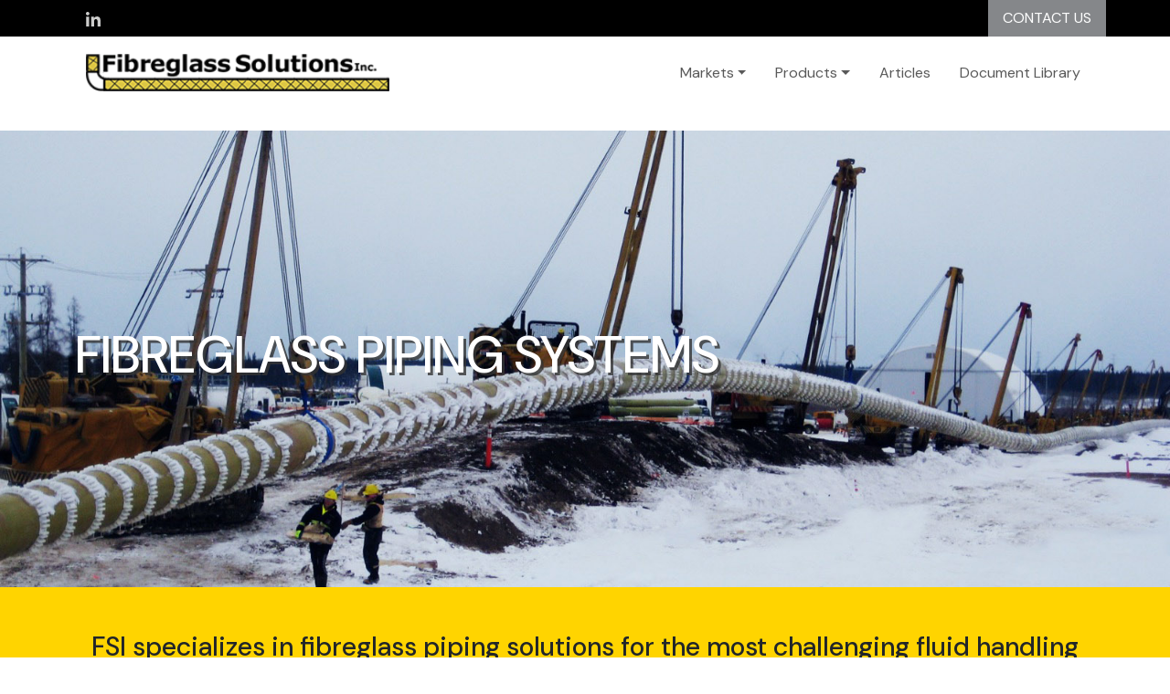

--- FILE ---
content_type: text/html; charset=UTF-8
request_url: https://frpsolutions.com/
body_size: 8675
content:

<!DOCTYPE html>
<html lang="en" dir="ltr" class="h-100">
  <head>
    <meta charset="utf-8" />
<meta name="description" content="Fibreglass Solutions Inc. is a Canadian company dedicated to the specification and distribution of fibreglass reinforced plastic (FRP) piping systems." />
<link rel="canonical" href="https://frpsolutions.com/" />
<link rel="shortlink" href="https://frpsolutions.com/" />
<meta name="Generator" content="Drupal 10 (https://www.drupal.org)" />
<meta name="MobileOptimized" content="width" />
<meta name="HandheldFriendly" content="true" />
<meta name="viewport" content="width=device-width, initial-scale=1.0" />
<link rel="icon" href="/sites/default/files/favicon.png" type="image/png" />

    <title>FIBREGLASS PIPING SYSTEMS | Fibreglass Solutions Inc.</title>
    <link rel="stylesheet" media="all" href="/modules/contrib/webform/css/webform.element.flexbox.css?syomt7" />
<link rel="stylesheet" media="all" href="/core/themes/stable9/css/core/components/progress.module.css?syomt7" />
<link rel="stylesheet" media="all" href="/core/themes/stable9/css/core/components/ajax-progress.module.css?syomt7" />
<link rel="stylesheet" media="all" href="/core/themes/stable9/css/system/components/align.module.css?syomt7" />
<link rel="stylesheet" media="all" href="/core/themes/stable9/css/system/components/fieldgroup.module.css?syomt7" />
<link rel="stylesheet" media="all" href="/core/themes/stable9/css/system/components/container-inline.module.css?syomt7" />
<link rel="stylesheet" media="all" href="/core/themes/stable9/css/system/components/clearfix.module.css?syomt7" />
<link rel="stylesheet" media="all" href="/core/themes/stable9/css/system/components/details.module.css?syomt7" />
<link rel="stylesheet" media="all" href="/core/themes/stable9/css/system/components/hidden.module.css?syomt7" />
<link rel="stylesheet" media="all" href="/core/themes/stable9/css/system/components/item-list.module.css?syomt7" />
<link rel="stylesheet" media="all" href="/core/themes/stable9/css/system/components/js.module.css?syomt7" />
<link rel="stylesheet" media="all" href="/core/themes/stable9/css/system/components/nowrap.module.css?syomt7" />
<link rel="stylesheet" media="all" href="/core/themes/stable9/css/system/components/position-container.module.css?syomt7" />
<link rel="stylesheet" media="all" href="/core/themes/stable9/css/system/components/reset-appearance.module.css?syomt7" />
<link rel="stylesheet" media="all" href="/core/themes/stable9/css/system/components/resize.module.css?syomt7" />
<link rel="stylesheet" media="all" href="/core/themes/stable9/css/system/components/system-status-counter.css?syomt7" />
<link rel="stylesheet" media="all" href="/core/themes/stable9/css/system/components/system-status-report-counters.css?syomt7" />
<link rel="stylesheet" media="all" href="/core/themes/stable9/css/system/components/system-status-report-general-info.css?syomt7" />
<link rel="stylesheet" media="all" href="/core/themes/stable9/css/system/components/tablesort.module.css?syomt7" />
<link rel="stylesheet" media="all" href="/modules/contrib/webform/css/webform.composite.css?syomt7" />
<link rel="stylesheet" media="all" href="/modules/contrib/webform/css/webform.element.details.toggle.css?syomt7" />
<link rel="stylesheet" media="all" href="/modules/contrib/webform/css/webform.element.message.css?syomt7" />
<link rel="stylesheet" media="all" href="/modules/contrib/webform/css/webform.element.options.css?syomt7" />
<link rel="stylesheet" media="all" href="/modules/contrib/webform/css/webform.form.css?syomt7" />
<link rel="stylesheet" media="all" href="/modules/contrib/recaptcha_v3/css/recaptcha_v3_no_badge.css?syomt7" />
<link rel="stylesheet" media="all" href="/modules/contrib/captcha/css/captcha.css?syomt7" />
<link rel="stylesheet" media="all" href="/core/themes/stable9/css/core/assets/vendor/normalize-css/normalize.css?syomt7" />
<link rel="stylesheet" media="all" href="/themes/contrib/bootstrap5/css/components/action-links.css?syomt7" />
<link rel="stylesheet" media="all" href="/themes/contrib/bootstrap5/css/components/breadcrumb.css?syomt7" />
<link rel="stylesheet" media="all" href="/themes/contrib/bootstrap5/css/components/container-inline.css?syomt7" />
<link rel="stylesheet" media="all" href="/themes/contrib/bootstrap5/css/components/details.css?syomt7" />
<link rel="stylesheet" media="all" href="/themes/contrib/bootstrap5/css/components/exposed-filters.css?syomt7" />
<link rel="stylesheet" media="all" href="/themes/contrib/bootstrap5/css/components/field.css?syomt7" />
<link rel="stylesheet" media="all" href="/themes/contrib/bootstrap5/css/components/form.css?syomt7" />
<link rel="stylesheet" media="all" href="/themes/contrib/bootstrap5/css/components/icons.css?syomt7" />
<link rel="stylesheet" media="all" href="/themes/contrib/bootstrap5/css/components/inline-form.css?syomt7" />
<link rel="stylesheet" media="all" href="/themes/contrib/bootstrap5/css/components/item-list.css?syomt7" />
<link rel="stylesheet" media="all" href="/themes/contrib/bootstrap5/css/components/links.css?syomt7" />
<link rel="stylesheet" media="all" href="/themes/contrib/bootstrap5/css/components/menu.css?syomt7" />
<link rel="stylesheet" media="all" href="/themes/contrib/bootstrap5/css/components/more-link.css?syomt7" />
<link rel="stylesheet" media="all" href="/themes/contrib/bootstrap5/css/components/pager.css?syomt7" />
<link rel="stylesheet" media="all" href="/themes/contrib/bootstrap5/css/components/tabledrag.css?syomt7" />
<link rel="stylesheet" media="all" href="/themes/contrib/bootstrap5/css/components/tableselect.css?syomt7" />
<link rel="stylesheet" media="all" href="/themes/contrib/bootstrap5/css/components/tablesort.css?syomt7" />
<link rel="stylesheet" media="all" href="/themes/contrib/bootstrap5/css/components/textarea.css?syomt7" />
<link rel="stylesheet" media="all" href="/themes/contrib/bootstrap5/css/components/ui-dialog.css?syomt7" />
<link rel="stylesheet" media="all" href="/themes/contrib/bootstrap5/css/components/messages.css?syomt7" />
<link rel="stylesheet" media="all" href="/themes/contrib/bootstrap5/css/components/node.css?syomt7" />
<link rel="stylesheet" media="all" href="/themes/contrib/bootstrap5/css/components/progress.css?syomt7" />
<link rel="stylesheet" media="all" href="/themes/contrib/bootstrap5/css/style.css?syomt7" />
<link rel="stylesheet" media="all" href="/themes/custom/fsi/css/style.css?syomt7" />

    
<!-- Google tag (gtag.js) -->
<script async src="https://www.googletagmanager.com/gtag/js?id=G-T849TBYHFW"></script>
<script>
  window.dataLayer = window.dataLayer || [];
  function gtag(){dataLayer.push(arguments);}
  gtag('js', new Date());

  gtag('config', 'G-T849TBYHFW');
</script>
  </head>
  <body class="path-frontpage page-node-type-landing-page    bg- d-flex flex-column h-100">
        <div class="visually-hidden-focusable skip-link p-3 container">
      <a href="#main-content" class="p-2">
        Skip to main content
      </a>
    </div>
    
      <div class="dialog-off-canvas-main-canvas d-flex flex-column" data-off-canvas-main-canvas>
    

<header>
    <div class="region region-header">
    <div class="container-lg g-0">
      <div id="block-socialicons" class="block block-block-content block-block-contentd81cfef6-f7cf-4ea5-9bb8-cfc72e8a360f">
  
    
      
            <div class="clearfix text-formatted field field--name-body field--type-text-with-summary field--label-hidden field__item"><ul class="list-inline mb-0">
<li class="list-inline-item"><a href="https://ca.linkedin.com/company/fibreglasssolutions" target="_blank"><img src="/themes/custom/fsi/images/icon-linkedin.svg" alt="LinkedIn" class="social-icon"></a></li>
</ul></div>
      
  </div>
<div id="block-headercta" class="block block-block-content block-block-contenta01546e9-dc45-4455-9018-5c50497851c4">
  
    
      
            <div class="clearfix text-formatted field field--name-body field--type-text-with-summary field--label-hidden field__item"><a type="button" data-bs-toggle="modal" data-bs-target="#block-fsi-webform-info-request">CONTACT US</a>

</div>
      
  </div>

    </div>
  </div>


    <nav class="navigation-area"><div class="container-lg p-0"><div class="navbar navbar-expand-lg m-0 p-0 row">
    <div class="col-8 col-sm-4 p-1">
        <div class="region region-nav-branding">
    <div id="block-fsi-site-branding" class="block block-system block-system-branding-block">
  
    
  <div class="navbar-brand d-flex align-items-center">

    <a href="/" title="Home" rel="home" class="site-logo d-block">
    <img src="/sites/default/files/footer-logo.png" alt="Home" fetchpriority="high" />
  </a>
  
  <div>
    
      </div>
</div>
</div>

  </div>

    </div>
    <div class="col-4 col-sm-8">
      <button class="navbar-toggler collapsed d-block d-lg-none ms-auto" type="button" data-bs-toggle="collapse"
              data-bs-target="#navbarSupportedContent" aria-controls="navbarSupportedContent"
              aria-expanded="false" aria-label="Toggle navigation">
        <span class="navbar-toggler-icon"></span>
      </button>

      <div class="collapse navbar-collapse justify-content-md-end" id="navbarSupportedContent">
          <div class="region region-nav-main">
    <nav role="navigation" aria-labelledby="block-fsi-main-menu-menu" id="block-fsi-main-menu" class="block block-menu navigation menu--main">
            
  <h5 class="visually-hidden" id="block-fsi-main-menu-menu">Main navigation</h5>
  

        
            <ul data-block="nav_main" class="navbar-nav justify-content-end flex-wrap nav-level-0">
                    <li class="nav-item dropdown">
          <a href="" class="nav-link dropdown-toggle" role="button" data-bs-toggle="dropdown" aria-expanded="false" title="Expand menu Markets">Markets</a>
                  <ul data-block="nav_main" class="dropdown-menu nav-level-1">
                    <li class="nav-item">
          <a href="/markets/chemical-industrial" class="dropdown-item" data-drupal-link-system-path="node/26">Chemical &amp; Industrial</a>
      </li>

                    <li class="nav-item">
          <a href="/markets/marine-offshore" class="dropdown-item" data-drupal-link-system-path="node/27">Marine &amp; Offshore</a>
      </li>

                    <li class="nav-item">
          <a href="/markets/mining-precious-metals" class="dropdown-item" data-drupal-link-system-path="node/28">Mining &amp; Precious Metals</a>
      </li>

                    <li class="nav-item">
          <a href="/markets/potash" class="dropdown-item" data-drupal-link-system-path="node/29">Potash</a>
      </li>

                    <li class="nav-item">
          <a href="/markets/district-energy" class="dropdown-item" data-drupal-link-system-path="node/10">District Energy</a>
      </li>

                    <li class="nav-item">
          <a href="/markets/wastewater-treatment" class="dropdown-item" data-drupal-link-system-path="node/30">Wastewater Treatment</a>
      </li>

        </ul>
  
      </li>

                    <li class="nav-item dropdown">
          <a href="" class="nav-link dropdown-toggle" role="button" data-bs-toggle="dropdown" aria-expanded="false" title="Expand menu Products">Products</a>
                  <ul data-block="nav_main" class="dropdown-menu nav-level-1">
                    <li class="nav-item">
          <a href="/products/green-thread-hp" class="dropdown-item" data-drupal-link-system-path="node/2">Green Thread HP</a>
      </li>

                    <li class="nav-item">
          <a href="/products/red-thread-hp" class="dropdown-item" data-drupal-link-system-path="node/3">Red Thread HP</a>
      </li>

                    <li class="nav-item">
          <a href="/products/centricast-cl" class="dropdown-item" data-drupal-link-system-path="node/11">Centricast CL</a>
      </li>

                    <li class="nav-item">
          <a href="/products/centricast-rb" class="dropdown-item" data-drupal-link-system-path="node/12">Centricast RB</a>
      </li>

                    <li class="nav-item">
          <a href="/products/centricast-z-core" class="dropdown-item" data-drupal-link-system-path="node/13">Centricast Z-Core</a>
      </li>

                    <li class="nav-item">
          <a href="/products/silver-streak" class="dropdown-item" data-drupal-link-system-path="node/14">Silver Streak</a>
      </li>

                    <li class="nav-item">
          <a href="/products/bondstrand-2000m7000m" class="dropdown-item" data-drupal-link-system-path="node/15">Bondstrand 2000M/7000M</a>
      </li>

                    <li class="nav-item">
          <a href="/products/bondstrand-2400" class="dropdown-item" data-drupal-link-system-path="node/16">Bondstrand 2400</a>
      </li>

                    <li class="nav-item">
          <a href="/products/star" class="dropdown-item" data-drupal-link-system-path="node/17">STAR Line Pipe and Downhole Tubing</a>
      </li>

                    <li class="nav-item">
          <a href="/products/ceram-core" class="dropdown-item" data-drupal-link-system-path="node/80">Ceram Core</a>
      </li>

                    <li class="nav-item">
          <a href="/products/f-chem" class="dropdown-item" data-drupal-link-system-path="node/81">F-Chem</a>
      </li>

                    <li class="nav-item">
          <a href="/products/secondary-containment" class="dropdown-item" data-drupal-link-system-path="node/82">Secondary Containment</a>
      </li>

                    <li class="nav-item">
          <a href="/products/custom-vinyl-ester-solutions" class="dropdown-item" data-drupal-link-system-path="node/77">Custom Vinyl Ester Solutions</a>
      </li>

                    <li class="nav-item">
          <a href="/products/frp-bridge-drain-pipe" class="dropdown-item" data-drupal-link-system-path="node/76">FRP Bridge Drain Pipe</a>
      </li>

                    <li class="nav-item">
          <a href="/products/kroll-ziller-gaskets" class="dropdown-item" data-drupal-link-system-path="node/37">Kroll &amp; Ziller Gaskets</a>
      </li>

        </ul>
  
      </li>

                    <li class="nav-item">
          <a href="/articles" class="nav-link" data-drupal-link-system-path="articles">Articles</a>
      </li>

                    <li class="nav-item">
          <a href="/documents" class="nav-link" data-drupal-link-system-path="documents">Document Library</a>
      </li>

        </ul>
  



  </nav>

  </div>

        
      </div>
    </div></div>
  </nav></div></div>
  
</header>

<main role="main">
  <a id="main-content" tabindex="-1"></a>
  
          
        <div class="row g-0">
            <div class="order-1 order-lg-2 col-12">
          <div class="region region-content">
    <div data-drupal-messages-fallback class="hidden"></div>
<div id="block-fsi-page-title" class="block block-core block-page-title-block">
  
    
      <div class="header-bg" style="background-image:url( /sites/default/files/2023-10/General%20Pictures-BLUE%20TINT.jpg )">
    <div class="container-xl">
        <h1><span class="field field--name-title field--type-string field--label-hidden">FIBREGLASS PIPING SYSTEMS</span>
</h1>
    </div>
</div>

  </div>
<div id="block-fsi-content" class="block block-system block-system-main-block">
  
    
      

<article data-history-node-id="35" class="node node--type-landing-page node--promoted node--view-mode-full">
  <div class="node__content">
  <div class="bg-yellow">
    <div class="container-xl pt-5 pb-5">
      
            <div class="clearfix text-formatted field field--name-field-lead field--type-text-long field--label-hidden field__item"><h2 class="text-align-center">FSI specializes in fibreglass piping solutions for the most challenging fluid handling applications</h2></div>
      
                <div class="row mt-3">
          <div class="col-12 col-md-6">
            <div class="clearfix text-formatted field field--name-body field--type-text-with-summary field--label-hidden field__item"><p class="text-align-justify">Fibreglass Solutions Inc. is a Canadian company dedicated to the specification and distribution of fibreglass reinforced plastic (FRP) piping systems. With specialization in an array of FRP pipe and fitting products, specialty components and accessories, we provide FRP piping systems that are tailored to suit the specific requirements of corrosive, erosive, and hazardous fluid handling applications.</p></div>
      </div>
          <div class="col-12 col-md-6">
            <div class="clearfix text-formatted field field--name-field-product-content field--type-text-long field--label-hidden field__item"><p class="text-align-justify">Our offices are located in Woodstock, Ontario and Edmonton, Alberta. We support owners, engineers and contractors nationwide from project inception to completion by assisting with design review, material selection, specifications of ancillary components, system design and layout, stress analysis, material supply as well as installation training, site start-up supervision and bonder quality control.</p></div>
      </div>
        </div>
            </div>
    </div>
  </div>

<div class="bg-green-dark">
  <div class="block block-fsi-markets block-fsimarkets-icon-block">
  
    
      <div class="container pt-5 pb-5"><div class=" row justify-content-center"><div class="fsi-markets-item col-6 col-lg-4 p-2 p-lg-4"><a href="/markets/chemical-industrial" class="text-decoration-none text-white "><img src="https://frpsolutions.com/sites/default/files/styles/large/public/2023-10/icon-chemical_2.jpg?itok=KaBykQAO" class="img-fluid img-circle" alt="Chemical &amp; Industrial"><h3>Chemical &amp; Industrial</h3></a></div>
<div class="fsi-markets-item col-6 col-lg-4 p-2 p-lg-4"><a href="/markets/marine-offshore" class="text-decoration-none text-white "><img src="https://frpsolutions.com/sites/default/files/styles/large/public/2023-10/icon-marine.jpg?itok=YYQQRZmw" class="img-fluid img-circle" alt="Marine &amp; Offshore"><h3>Marine &amp; Offshore</h3></a></div>
<div class="fsi-markets-item col-6 col-lg-4 p-2 p-lg-4"><a href="/markets/mining-precious-metals" class="text-decoration-none text-white "><img src="https://frpsolutions.com/sites/default/files/styles/large/public/2023-10/icon-mining.jpg?itok=RlPDzLIb" class="img-fluid img-circle" alt="Mining &amp; Precious Metals"><h3>Mining &amp; Precious Metals</h3></a></div>
<div class="fsi-markets-item col-6 col-lg-4 p-2 p-lg-4"><a href="/markets/potash" class="text-decoration-none text-white "><img src="https://frpsolutions.com/sites/default/files/styles/large/public/2024-04/icon-potash.jpeg?itok=3dbtUQ3r" class="img-fluid img-circle" alt="Potash"><h3>Potash</h3></a></div>
<div class="fsi-markets-item col-6 col-lg-4 p-2 p-lg-4"><a href="/markets/district-energy" class="text-decoration-none text-white "><img src="https://frpsolutions.com/sites/default/files/styles/large/public/2023-10/icon-energy.jpg?itok=MVcFCxlL" class="img-fluid img-circle" alt="District Energy"><h3>District Energy</h3></a></div>
<div class="fsi-markets-item col-6 col-lg-4 p-2 p-lg-4"><a href="/markets/wastewater-treatment" class="text-decoration-none text-white "><img src="https://frpsolutions.com/sites/default/files/styles/large/public/2024-04/icon-wastewater.jpeg?itok=zHg68Waf" class="img-fluid img-circle" alt="Wastewater Treatment"><h3>Wastewater Treatment</h3></a></div>
</div>
</div>

  </div>

</div>
<div class="block block-fsi-markets block-fsiproducts-icon-block">
  
    
      <div class="container mt-5 mb-5"><div class="row justify-content-center"><div class="fsi-markets-item col-6 col-lg-4 p-2 p-lg-4"><a href="/products/kroll-ziller-gaskets" class="text-decoration-none text-dark"><img src="https://frpsolutions.com/sites/default/files/styles/large/public/2024-04/icon-kroll.jpeg?itok=AVAf7IIh" class="img-fluid img-circle img-circle-yellow" alt="Kroll &amp; Ziller Gaskets"><h3>Kroll &amp; Ziller Gaskets</h3></a></div>
<div class="fsi-markets-item col-6 col-lg-4 p-2 p-lg-4"><a href="/products/frp-bridge-drain-pipe" class="text-decoration-none text-dark"><img src="https://frpsolutions.com/sites/default/files/styles/large/public/2024-04/icon-bridge.jpg?itok=RIsCqCpF" class="img-fluid img-circle img-circle-yellow" alt="FRP Bridge Drain Pipe"><h3>FRP Bridge Drain Pipe</h3></a></div>
<div class="fsi-markets-item col-6 col-lg-4 p-2 p-lg-4"><a href="/products/custom-vinyl-ester-solutions" class="text-decoration-none text-dark"><img src="https://frpsolutions.com/sites/default/files/styles/large/public/2024-04/icon-vinyl.jpg?itok=MXAGGY8e" class="img-fluid img-circle img-circle-yellow" alt="Custom Vinyl Ester Solutions"><h3>Custom Vinyl Ester Solutions</h3></a></div>
</div>
</div>

  </div>
  
 <div class="container-xl mt-5 mb-5">
    
      <div class="field field--name-field-logo field--type-entity-reference d-flex flex-wrap field__items">
          <article class="media media--type-logo media--view-mode-default col-12 p-2">
  
      <div class="media-logo border border-3 p-3 shadow-sm mb-3">
          <a target="_blank" href="https://www.nov.com/about/our-business-units/fiber-glass-systems">
          
            <div class="field field--name-field-media-image field--type-image field--label-hidden field__item">  <img loading="lazy" src="/sites/default/files/2023-09/CPS-logo.v2.png" width="5831" height="327" alt="" title="NOV Fiber Glass Systems" class="img-fluid" />

</div>
      
          </a>
          </div>
    
            <div class="clearfix text-formatted field field--name-field-media-caption field--type-text-long field--label-hidden field__item"><p class="text-align-center">Fibreglass Solutions Inc. is an authorized Canadian distributor for NOV FiberGlass Systems, Grace Composites, Georg Fischer Urecon, and Kroll &amp; Ziller GmbH.</p><p class="text-align-center">Our key partnerships provide us with comprehensive solutions for our customers.</p></div>
      
  </article>

          <article class="media media--type-logo media--view-mode-default flex-1 p-2">
  
      <div class="media-logo border border-3 p-3 shadow-sm mb-3">
          <a target="_blank" href="https://www.urecon.com/">
          
            <div class="field field--name-field-media-image field--type-image field--label-hidden field__item">  <img loading="lazy" src="/sites/default/files/2023-10/logo-urecon.jpeg" width="400" height="200" alt="" title="Urecon" class="img-fluid" />

</div>
      
          </a>
          </div>
    
            <div class="clearfix text-formatted field field--name-field-media-caption field--type-text-long field--label-hidden field__item"><p class="text-align-center">Urecon preinsulated piping systems create turnkey insulated FRP piping systems for use in hot and chilled water systems, both above-and below-ground.</p></div>
      
  </article>

          <article class="media media--type-logo media--view-mode-default flex-1 p-2">
  
      <div class="media-logo border border-3 p-3 shadow-sm mb-3">
          <a target="_blank" href="https://www.gracecomposites.com/">
          
            <div class="field field--name-field-media-image field--type-image field--label-hidden field__item">  <img loading="lazy" src="/sites/default/files/2023-10/logo-grace.jpeg" width="400" height="200" alt="" title="Grace Composites" class="img-fluid" />

</div>
      
          </a>
          </div>
    
            <div class="clearfix text-formatted field field--name-field-media-caption field--type-text-long field--label-hidden field__item"><p class="text-align-center">Grace Composites specializes in made-to-order and custom fibreglass components to suit the needs of any project requirement.</p></div>
      
  </article>

          <article class="media media--type-logo media--view-mode-default flex-1 p-2">
  
      <div class="media-logo border border-3 p-3 shadow-sm mb-3">
          <a target="_blank" href="https://www.kroll-ziller.de/en/">
          
            <div class="field field--name-field-media-image field--type-image field--label-hidden field__item">  <img loading="lazy" src="/sites/default/files/2023-10/logo-kroll.jpeg" width="400" height="200" alt="" title="Kroll &amp; Ziller" class="img-fluid" />

</div>
      
          </a>
          </div>
    
            <div class="clearfix text-formatted field field--name-field-media-caption field--type-text-long field--label-hidden field__item"><p class="text-align-center">Kroll &amp; Ziller's rubber-steel gaskets offer sealing performance and installation flexibility that is unmatched by typical elastomeric cut sheet gaskets.</p></div>
      
  </article>

      </div>


  </div>

</article>

  </div>

  </div>

      </div>
          </div>


</main>

<footer class="mt-auto pt-0">
    <div class="region region-prefooter">
    <div id="block-footercta" class="block block-block-content block-block-content28b7dbdb-c8e9-4364-b47f-608018895bcb">
  
    
      
            <div class="clearfix text-formatted field field--name-body field--type-text-with-summary field--label-hidden field__item"><div class="bg-black text-white"><div class="container">
<div class="row align-items-center pt-4 pb-4">
<p class="h5 col-12 col-md-9 mb-0 text-center text-md-start">Experts in material selection, system design, specification, constructability and execution planning for FRP piping systems.  Our products work when others don't.  That's our business.</p>
<div class="col-12 col-md-3 text-center p-3">
<a type="button" data-bs-toggle="modal" data-bs-target="#block-fsi-webform-info-request" class="btn btn-yellow text-nowrap">CONTACT US</a>
</div>
</div></div></div></div>
      
  </div>

  </div>

  <div class="container pt-5 pb-5">
      <div class="region region-footer">
    <div id="block-footercontact" class="block block-fsi-contact block-fsicontact-block">
  
    
      <div><img src="/sites/default/files/footer-logo.png" alt="Fibreglass Solutions Inc." class="img-fluid mb-5"></div><div class="info-contact d-md-flex"><div class="me-5 mb-3"><h3>Edmonton Alberta Office</h3><ul class="list-icons"><li><address>3851 Roper Road NW<br />
Edmonton, AB T6B 3S5</address></li><li class="icon icon-phone"><a href="tel:780-483-6366">780-483-6366</a></li><li class="icon icon-email"><a href="/cdn-cgi/l/email-protection#9df4f3ece8f4eff4f8eeddfbefedeef2f1e8e9f4f2f3eeb3fef2f0"><span class="__cf_email__" data-cfemail="197077686c706b707c6a597f6b696a76756c6d7076776a377a7674">[email&#160;protected]</span></a></li></ul></div>
<div class="mb-3"><h3>Woodstock Ontario Office</h3><ul class="list-icons"><li><address>1188 Welford Place<br />
Woodstock, ON N4S 7W3</address></li><li class="icon icon-phone"><a href="tel:519-539-3323">519-539-3323</a></li><li class="icon icon-email"><a href="/cdn-cgi/l/email-protection#086166797d617a616d7b486e7a787b67647d7c6167667b266b6765"><span class="__cf_email__" data-cfemail="127b7c63677b607b776152746062617d7e67667b7d7c613c717d7f">[email&#160;protected]</span></a></li></ul></div>
</div>

  </div>

  </div>

  </div>
</footer>

   <div class="region region-modals">
    <div id="block-fsi-webform-info-request" class="block block-webform block-webform-block modal">
   <div class="modal-dialog modal-xl">
    <div class="modal-content">
      <div class="modal-header ps-lg-5 pe-lg-5 bg-yellow">
        <h5 class="mb-0">Information Request</h5>
        <button type="button" class="btn-close" data-bs-dismiss="modal" aria-label="Close"></button>
      </div>
      <div class="modal-body ps-lg-5 pe-lg-5">
                  <form class="webform-submission-form webform-submission-add-form webform-submission-information-request-form webform-submission-information-request-add-form webform-submission-information-request-node-35-form webform-submission-information-request-node-35-add-form js-webform-details-toggle webform-details-toggle" data-drupal-selector="webform-submission-information-request-node-35-add-form" action="/" method="post" id="webform-submission-information-request-node-35-add-form" accept-charset="UTF-8">
  
  <fieldset data-drupal-selector="edit-name" id="edit-name--wrapper" class="webform-name--wrapper fieldgroup form-composite webform-composite-hidden-title required js-webform-type-webform-name webform-type-webform-name js-form-item form-item js-form-wrapper form-wrapper">
      <legend>
    <span class="visually-hidden fieldset-legend js-form-required form-required">Name</span>
  </legend>
  <div class="fieldset-wrapper">
            <div class="webform-name">
  <div class="webform-flexbox">
              <div class="webform-flex webform-flex--3 webform-name__first"><div class="webform-flex--container"><div class="js-form-item form-item js-form-type-textfield form-type-textfield js-form-item-name-first form-item-name-first">
      <label for="edit-name-first" class="js-form-required form-required">First Name</label>
        
  <input data-drupal-selector="edit-name-first" type="text" id="edit-name-first" name="name[first]" value="" size="60" maxlength="255" class="form-text required form-control" required="required" aria-required="true" />


        </div>
</div></div>
                  <div class="webform-flex webform-flex--3 webform-name__last"><div class="webform-flex--container"><div class="js-form-item form-item js-form-type-textfield form-type-textfield js-form-item-name-last form-item-name-last">
      <label for="edit-name-last" class="js-form-required form-required">Last Name</label>
        
  <input data-drupal-selector="edit-name-last" type="text" id="edit-name-last" name="name[last]" value="" size="60" maxlength="255" class="form-text required form-control" required="required" aria-required="true" />


        </div>
</div></div>
              </div>
</div>

          </div>
</fieldset>
<div data-drupal-selector="edit-flexbox" class="webform-flexbox js-webform-flexbox js-form-wrapper form-wrapper" id="edit-flexbox"><div class="webform-flex webform-flex--1"><div class="webform-flex--container"><div class="js-form-item form-item js-form-type-email form-type-email js-form-item-email form-item-email">
      <label for="edit-email" class="js-form-required form-required">Email</label>
        
  <input data-drupal-selector="edit-email" type="email" id="edit-email" name="email" value="" size="60" maxlength="254" class="form-email required form-control" required="required" aria-required="true" />


        </div>
</div></div><div class="webform-flex webform-flex--1"><div class="webform-flex--container"><div class="js-form-item form-item js-form-type-tel form-type-tel js-form-item-phone form-item-phone">
      <label class="w-100 js-form-required form-required" for="edit-phone">Phone</label>
        
  <input data-drupal-selector="edit-phone" type="tel" id="edit-phone" name="phone" value="" size="30" maxlength="128" class="form-tel required form-control" required="required" aria-required="true" />


        </div>
</div></div></div>
<div class="js-form-item form-item js-form-type-textfield form-type-textfield js-form-item-project-location form-item-project-location">
      <label for="edit-project-location">Project Location</label>
        
  <input data-drupal-selector="edit-project-location" type="text" id="edit-project-location" name="project_location" value="" size="60" maxlength="255" class="form-text form-control" />


        </div>
<details data-webform-key="details_application_details" data-drupal-selector="edit-details-application-details" id="edit-details-application-details" class="js-form-wrapper form-wrapper card">
    <summary role="button" aria-controls="edit-details-application-details" aria-expanded="false" class="card-header bg-light">Application Details</summary><div class="details-wrapper card-body">
    <div data-drupal-selector="edit-application-details" class="webform-flexbox js-webform-flexbox js-form-wrapper form-wrapper" id="edit-application-details"><div class="webform-flex webform-flex--1"><div class="webform-flex--container"><fieldset data-drupal-selector="edit-new-construction-or-retrofit-replacement-" id="edit-new-construction-or-retrofit-replacement---wrapper" class="radios--wrapper fieldgroup form-composite webform-composite-visible-title js-webform-type-radios webform-type-radios js-form-item form-item js-form-wrapper form-wrapper">
      <legend id="edit-new-construction-or-retrofit-replacement---wrapper-legend">
    <span class="fieldset-legend">Construction Type</span>
  </legend>
  <div class="fieldset-wrapper">
            <div id="edit-new-construction-or-retrofit-replacement-" class="js-webform-radios webform-options-display-one-column form-radios"><div class="js-form-item form-item js-form-type-radio form-type-radio js-form-item-new-construction-or-retrofit-replacement- form-item-new-construction-or-retrofit-replacement-">
        
  <input data-drupal-selector="edit-new-construction-or-retrofit-replacement-new" type="radio" id="edit-new-construction-or-retrofit-replacement-new" name="new_construction_or_retrofit_replacement_" value="new" class="form-radio" />


        <label for="edit-new-construction-or-retrofit-replacement-new" class="option">New Construction</label>
      </div>
<div class="js-form-item form-item js-form-type-radio form-type-radio js-form-item-new-construction-or-retrofit-replacement- form-item-new-construction-or-retrofit-replacement-">
        
  <input data-drupal-selector="edit-new-construction-or-retrofit-replacement-retrofit" type="radio" id="edit-new-construction-or-retrofit-replacement-retrofit" name="new_construction_or_retrofit_replacement_" value="retrofit" class="form-radio" />


        <label for="edit-new-construction-or-retrofit-replacement-retrofit" class="option">Retrofit/Replacement</label>
      </div>
</div>

          </div>
</fieldset>
</div></div><div class="webform-flex webform-flex--1"><div class="webform-flex--container"><fieldset data-drupal-selector="edit-buried-or-above-ground-" id="edit-buried-or-above-ground---wrapper" class="radios--wrapper fieldgroup form-composite webform-composite-visible-title js-webform-type-radios webform-type-radios js-form-item form-item js-form-wrapper form-wrapper">
      <legend id="edit-buried-or-above-ground---wrapper-legend">
    <span class="fieldset-legend">Installation</span>
  </legend>
  <div class="fieldset-wrapper">
            <div id="edit-buried-or-above-ground-" class="js-webform-radios webform-options-display-one-column form-radios"><div class="js-form-item form-item js-form-type-radio form-type-radio js-form-item-buried-or-above-ground- form-item-buried-or-above-ground-">
        
  <input data-drupal-selector="edit-buried-or-above-ground-buried" type="radio" id="edit-buried-or-above-ground-buried" name="buried_or_above_ground_" value="buried" class="form-radio" />


        <label for="edit-buried-or-above-ground-buried" class="option">Buried</label>
      </div>
<div class="js-form-item form-item js-form-type-radio form-type-radio js-form-item-buried-or-above-ground- form-item-buried-or-above-ground-">
        
  <input data-drupal-selector="edit-buried-or-above-ground-above-ground" type="radio" id="edit-buried-or-above-ground-above-ground" name="buried_or_above_ground_" value="Above Ground" class="form-radio" />


        <label for="edit-buried-or-above-ground-above-ground" class="option">Above Ground</label>
      </div>
</div>

          </div>
</fieldset>
</div></div><div class="webform-flex webform-flex--1"><div class="webform-flex--container"><fieldset data-drupal-selector="edit-insulated-and-heat-tracing-required-" id="edit-insulated-and-heat-tracing-required---wrapper" class="radios--wrapper fieldgroup form-composite webform-composite-visible-title js-webform-type-radios webform-type-radios js-form-item form-item js-form-wrapper form-wrapper">
      <legend id="edit-insulated-and-heat-tracing-required---wrapper-legend">
    <span class="fieldset-legend">Insulated and Heat Tracing Required?</span>
  </legend>
  <div class="fieldset-wrapper">
            <div id="edit-insulated-and-heat-tracing-required-" class="js-webform-radios webform-options-display-one-column form-radios"><div class="js-form-item form-item js-form-type-radio form-type-radio js-form-item-insulated-and-heat-tracing-required- form-item-insulated-and-heat-tracing-required-">
        
  <input data-drupal-selector="edit-insulated-and-heat-tracing-required-yes" type="radio" id="edit-insulated-and-heat-tracing-required-yes" name="insulated_and_heat_tracing_required_" value="Yes" class="form-radio" />


        <label for="edit-insulated-and-heat-tracing-required-yes" class="option">Yes</label>
      </div>
<div class="js-form-item form-item js-form-type-radio form-type-radio js-form-item-insulated-and-heat-tracing-required- form-item-insulated-and-heat-tracing-required-">
        
  <input data-drupal-selector="edit-insulated-and-heat-tracing-required-no" type="radio" id="edit-insulated-and-heat-tracing-required-no" name="insulated_and_heat_tracing_required_" value="No" class="form-radio" />


        <label for="edit-insulated-and-heat-tracing-required-no" class="option">No</label>
      </div>
</div>

          </div>
</fieldset>
</div></div></div>
<div class="flex-wrap flex-cols-2 flex-cols-lg-3 webform-flexbox js-webform-flexbox js-form-wrapper form-wrapper" data-drupal-selector="edit-design-detailsx" id="edit-design-detailsx"><div class="webform-flex webform-flex--1"><div class="webform-flex--container"><div class="js-form-item form-item js-form-type-textfield form-type-textfield js-form-item-design-temperature form-item-design-temperature">
      <label for="edit-design-temperature">Design Temperature</label>
        
  <input data-drupal-selector="edit-design-temperature" type="text" id="edit-design-temperature" name="design_temperature" value="" size="60" maxlength="255" class="form-text form-control" />


        </div>
</div></div><div class="webform-flex webform-flex--1"><div class="webform-flex--container"><div class="js-form-item form-item js-form-type-textfield form-type-textfield js-form-item-operating-temperature form-item-operating-temperature">
      <label for="edit-operating-temperature">Operating Temperature</label>
        
  <input data-drupal-selector="edit-operating-temperature" type="text" id="edit-operating-temperature" name="operating_temperature" value="" size="60" maxlength="255" class="form-text form-control" />


        </div>
</div></div><div class="webform-flex webform-flex--1"><div class="webform-flex--container"><div class="js-form-item form-item js-form-type-textfield form-type-textfield js-form-item-design-pressure form-item-design-pressure">
      <label for="edit-design-pressure">Design Pressure</label>
        
  <input data-drupal-selector="edit-design-pressure" type="text" id="edit-design-pressure" name="design_pressure" value="" size="60" maxlength="255" class="form-text form-control" />


        </div>
</div></div><div class="webform-flex webform-flex--1"><div class="webform-flex--container"><div class="js-form-item form-item js-form-type-textfield form-type-textfield js-form-item-operating-pressure form-item-operating-pressure">
      <label for="edit-operating-pressure">Operating Pressure</label>
        
  <input data-drupal-selector="edit-operating-pressure" type="text" id="edit-operating-pressure" name="operating_pressure" value="" size="60" maxlength="255" class="form-text form-control" />


        </div>
</div></div><div class="webform-flex webform-flex--1"><div class="webform-flex--container"><div class="js-form-item form-item js-form-type-textfield form-type-textfield js-form-item-hydrotest-pressure form-item-hydrotest-pressure">
      <label for="edit-hydrotest-pressure">Hydrotest Pressure (if applicable)</label>
        
  <input data-drupal-selector="edit-hydrotest-pressure" type="text" id="edit-hydrotest-pressure" name="hydrotest_pressure" value="" size="60" maxlength="255" class="form-text form-control" />


        </div>
</div></div><div class="webform-flex webform-flex--1"><div class="webform-flex--container"><div class="js-form-item form-item js-form-type-textfield form-type-textfield js-form-item-fluid-velocity form-item-fluid-velocity">
      <label for="edit-fluid-velocity">Fluid Velocity</label>
        
  <input data-drupal-selector="edit-fluid-velocity" type="text" id="edit-fluid-velocity" name="fluid_velocity" value="" size="60" maxlength="255" class="form-text form-control" />


        </div>
</div></div><div class="webform-flex webform-flex--1"><div class="webform-flex--container"><div class="js-form-item form-item js-form-type-textfield form-type-textfield js-form-item-flow-rate form-item-flow-rate">
      <label for="edit-flow-rate">Flow Rate</label>
        
  <input data-drupal-selector="edit-flow-rate" type="text" id="edit-flow-rate" name="flow_rate" value="" size="60" maxlength="255" class="form-text form-control" />


        </div>
</div></div><div class="webform-flex webform-flex--1"><div class="webform-flex--container"><div class="js-form-item form-item js-form-type-textfield form-type-textfield js-form-item-diameters-required form-item-diameters-required">
      <label for="edit-diameters-required">Diameters Required</label>
        
  <input data-drupal-selector="edit-diameters-required" type="text" id="edit-diameters-required" name="diameters_required" value="" size="60" maxlength="255" class="form-text form-control" />


        </div>
</div></div><div class="webform-flex webform-flex--1"><div class="webform-flex--container"><div class="js-form-item form-item js-form-type-textfield form-type-textfield js-form-item-chemicals-present form-item-chemicals-present">
      <label for="edit-chemicals-present">Chemicals Present</label>
        
  <input data-drupal-selector="edit-chemicals-present" type="text" id="edit-chemicals-present" name="chemicals_present" value="" size="60" maxlength="255" class="form-text form-control" />


        </div>
</div></div></div>
</div>
</details>
<div class="js-form-item form-item js-form-type-textarea form-type-textarea js-form-item-comments form-item-comments">
      <label for="edit-comments">Comments</label>
        <div class="form-textarea-wrapper">
  <textarea data-drupal-selector="edit-comments" id="edit-comments" name="comments" rows="5" cols="60" class="form-textarea form-control resize-vertical"></textarea>
</div>

        </div>


  
  <input data-drupal-selector="edit-captcha-sid" type="hidden" name="captcha_sid" value="216200" />


  <input data-drupal-selector="edit-captcha-token" type="hidden" name="captcha_token" value="HYmNEowivVYneybRTZD3orfOc4aU9As_Z9fWxrsoNoU" />


  <input id="recaptcha-v3-token" class="recaptcha-v3-token" data-recaptcha-v3-action="recaptcha3" data-recaptcha-v3-site-key="6LeZiyQrAAAAANCzyvM5RhQJOOd18CnaVwyJf7hH" data-drupal-selector="edit-captcha-response" type="hidden" name="captcha_response" value="" />


  <input data-drupal-selector="edit-is-recaptcha-v3" type="hidden" name="is_recaptcha_v3" value="1" />

<div class="recaptcha-no-badge-message" data-drupal-selector="edit-hide-badge">This site is protected by reCAPTCHA and the Google <a href="https://policies.google.com/privacy" target="_blank">Privacy Policy</a> and <a href="https://policies.google.com/terms" target="_blank">Terms of Service</a> apply.</div>

<div data-drupal-selector="edit-actions" class="form-actions webform-actions js-form-wrapper form-wrapper" id="edit-actions">
    <input class="webform-button--submit btn-dark button button--primary js-form-submit form-submit btn btn-primary" data-drupal-selector="edit-actions-submit" type="submit" id="edit-actions-submit" name="op" value="Submit Inquiry" />


</div>

  <input autocomplete="off" data-drupal-selector="form-wkzmk-xbasyipplzzralvtsdqim8uemjz6tfozq4sbe" type="hidden" name="form_build_id" value="form-WKzmK-xBAsyiPplzZraLVtSdQIm8ueMJZ6TfoZQ4SbE" />


  <input data-drupal-selector="edit-webform-submission-information-request-node-35-add-form" type="hidden" name="form_id" value="webform_submission_information_request_node_35_add_form" />



  
</form>

              </div>
    </div>
  </div>
</div>

  </div>


  </div>

    
    <script data-cfasync="false" src="/cdn-cgi/scripts/5c5dd728/cloudflare-static/email-decode.min.js"></script><script type="application/json" data-drupal-selector="drupal-settings-json">{"path":{"baseUrl":"\/","pathPrefix":"","currentPath":"node\/35","currentPathIsAdmin":false,"isFront":true,"currentLanguage":"en"},"pluralDelimiter":"\u0003","suppressDeprecationErrors":true,"ajaxPageState":{"libraries":"[base64]","theme":"fsi","theme_token":null},"ajaxTrustedUrl":{"form_action_p_pvdeGsVG5zNF_XLGPTvYSKCf43t8qZYSwcfZl2uzM":true,"\/node\/35?ajax_form=1":true},"ajax":{"edit-captcha-response":{"callback":"recaptcha_v3_ajax_callback","event":"change","url":"\/node\/35?ajax_form=1","httpMethod":"POST","dialogType":"ajax","submit":{"_triggering_element_name":"captcha_response"}}},"user":{"uid":0,"permissionsHash":"86cb96c51b8ee88e13a6515b69f111837590fa8fc74a05f9c6cdffecace88468"}}</script>
<script src="https://www.google.com/recaptcha/api.js?render=6LeZiyQrAAAAANCzyvM5RhQJOOd18CnaVwyJf7hH" defer async></script>
<script src="/core/assets/vendor/jquery/jquery.min.js?v=3.7.1"></script>
<script src="/core/assets/vendor/once/once.min.js?v=1.0.1"></script>
<script src="/core/misc/drupalSettingsLoader.js?v=10.5.1"></script>
<script src="/core/misc/drupal.js?v=10.5.1"></script>
<script src="/core/misc/drupal.init.js?v=10.5.1"></script>
<script src="/core/assets/vendor/tabbable/index.umd.min.js?v=6.2.0"></script>
<script src="/themes/contrib/bootstrap5/dist/bootstrap/5.3.3/dist/js/bootstrap.bundle.js?v=5.3.3"></script>
<script src="/core/misc/progress.js?v=10.5.1"></script>
<script src="/core/assets/vendor/loadjs/loadjs.min.js?v=4.3.0"></script>
<script src="/core/misc/debounce.js?v=10.5.1"></script>
<script src="/core/misc/announce.js?v=10.5.1"></script>
<script src="/core/misc/message.js?v=10.5.1"></script>
<script src="/core/misc/ajax.js?v=10.5.1"></script>
<script src="/core/misc/form.js?v=10.5.1"></script>
<script src="/core/misc/details-summarized-content.js?v=10.5.1"></script>
<script src="/core/misc/details-aria.js?v=10.5.1"></script>
<script src="/core/misc/details.js?v=10.5.1"></script>
<script src="/core/misc/jquery.form.js?v=4.3.0"></script>
<script src="/modules/contrib/recaptcha_v3/js/recaptcha_v3.js?syomt7"></script>
<script src="/modules/contrib/webform/js/webform.element.details.js?v=10.5.1"></script>
<script src="/modules/contrib/webform/js/webform.element.details.save.js?v=10.5.1"></script>
<script src="/modules/contrib/webform/js/webform.element.details.toggle.js?v=10.5.1"></script>
<script src="/modules/contrib/webform/js/webform.element.message.js?v=10.5.1"></script>
<script src="/modules/contrib/webform/js/webform.element.options.js?v=10.5.1"></script>
<script src="/modules/contrib/webform/js/webform.behaviors.js?v=10.5.1"></script>
<script src="/core/misc/states.js?v=10.5.1"></script>
<script src="/modules/contrib/webform/js/webform.states.js?v=10.5.1"></script>
<script src="/modules/contrib/webform/js/webform.form.js?v=10.5.1"></script>

  </body>
</html>


--- FILE ---
content_type: text/html; charset=utf-8
request_url: https://www.google.com/recaptcha/api2/anchor?ar=1&k=6LeZiyQrAAAAANCzyvM5RhQJOOd18CnaVwyJf7hH&co=aHR0cHM6Ly9mcnBzb2x1dGlvbnMuY29tOjQ0Mw..&hl=en&v=cLm1zuaUXPLFw7nzKiQTH1dX&size=invisible&anchor-ms=20000&execute-ms=15000&cb=adqfhcp0mpu9
body_size: 44925
content:
<!DOCTYPE HTML><html dir="ltr" lang="en"><head><meta http-equiv="Content-Type" content="text/html; charset=UTF-8">
<meta http-equiv="X-UA-Compatible" content="IE=edge">
<title>reCAPTCHA</title>
<style type="text/css">
/* cyrillic-ext */
@font-face {
  font-family: 'Roboto';
  font-style: normal;
  font-weight: 400;
  src: url(//fonts.gstatic.com/s/roboto/v18/KFOmCnqEu92Fr1Mu72xKKTU1Kvnz.woff2) format('woff2');
  unicode-range: U+0460-052F, U+1C80-1C8A, U+20B4, U+2DE0-2DFF, U+A640-A69F, U+FE2E-FE2F;
}
/* cyrillic */
@font-face {
  font-family: 'Roboto';
  font-style: normal;
  font-weight: 400;
  src: url(//fonts.gstatic.com/s/roboto/v18/KFOmCnqEu92Fr1Mu5mxKKTU1Kvnz.woff2) format('woff2');
  unicode-range: U+0301, U+0400-045F, U+0490-0491, U+04B0-04B1, U+2116;
}
/* greek-ext */
@font-face {
  font-family: 'Roboto';
  font-style: normal;
  font-weight: 400;
  src: url(//fonts.gstatic.com/s/roboto/v18/KFOmCnqEu92Fr1Mu7mxKKTU1Kvnz.woff2) format('woff2');
  unicode-range: U+1F00-1FFF;
}
/* greek */
@font-face {
  font-family: 'Roboto';
  font-style: normal;
  font-weight: 400;
  src: url(//fonts.gstatic.com/s/roboto/v18/KFOmCnqEu92Fr1Mu4WxKKTU1Kvnz.woff2) format('woff2');
  unicode-range: U+0370-0377, U+037A-037F, U+0384-038A, U+038C, U+038E-03A1, U+03A3-03FF;
}
/* vietnamese */
@font-face {
  font-family: 'Roboto';
  font-style: normal;
  font-weight: 400;
  src: url(//fonts.gstatic.com/s/roboto/v18/KFOmCnqEu92Fr1Mu7WxKKTU1Kvnz.woff2) format('woff2');
  unicode-range: U+0102-0103, U+0110-0111, U+0128-0129, U+0168-0169, U+01A0-01A1, U+01AF-01B0, U+0300-0301, U+0303-0304, U+0308-0309, U+0323, U+0329, U+1EA0-1EF9, U+20AB;
}
/* latin-ext */
@font-face {
  font-family: 'Roboto';
  font-style: normal;
  font-weight: 400;
  src: url(//fonts.gstatic.com/s/roboto/v18/KFOmCnqEu92Fr1Mu7GxKKTU1Kvnz.woff2) format('woff2');
  unicode-range: U+0100-02BA, U+02BD-02C5, U+02C7-02CC, U+02CE-02D7, U+02DD-02FF, U+0304, U+0308, U+0329, U+1D00-1DBF, U+1E00-1E9F, U+1EF2-1EFF, U+2020, U+20A0-20AB, U+20AD-20C0, U+2113, U+2C60-2C7F, U+A720-A7FF;
}
/* latin */
@font-face {
  font-family: 'Roboto';
  font-style: normal;
  font-weight: 400;
  src: url(//fonts.gstatic.com/s/roboto/v18/KFOmCnqEu92Fr1Mu4mxKKTU1Kg.woff2) format('woff2');
  unicode-range: U+0000-00FF, U+0131, U+0152-0153, U+02BB-02BC, U+02C6, U+02DA, U+02DC, U+0304, U+0308, U+0329, U+2000-206F, U+20AC, U+2122, U+2191, U+2193, U+2212, U+2215, U+FEFF, U+FFFD;
}
/* cyrillic-ext */
@font-face {
  font-family: 'Roboto';
  font-style: normal;
  font-weight: 500;
  src: url(//fonts.gstatic.com/s/roboto/v18/KFOlCnqEu92Fr1MmEU9fCRc4AMP6lbBP.woff2) format('woff2');
  unicode-range: U+0460-052F, U+1C80-1C8A, U+20B4, U+2DE0-2DFF, U+A640-A69F, U+FE2E-FE2F;
}
/* cyrillic */
@font-face {
  font-family: 'Roboto';
  font-style: normal;
  font-weight: 500;
  src: url(//fonts.gstatic.com/s/roboto/v18/KFOlCnqEu92Fr1MmEU9fABc4AMP6lbBP.woff2) format('woff2');
  unicode-range: U+0301, U+0400-045F, U+0490-0491, U+04B0-04B1, U+2116;
}
/* greek-ext */
@font-face {
  font-family: 'Roboto';
  font-style: normal;
  font-weight: 500;
  src: url(//fonts.gstatic.com/s/roboto/v18/KFOlCnqEu92Fr1MmEU9fCBc4AMP6lbBP.woff2) format('woff2');
  unicode-range: U+1F00-1FFF;
}
/* greek */
@font-face {
  font-family: 'Roboto';
  font-style: normal;
  font-weight: 500;
  src: url(//fonts.gstatic.com/s/roboto/v18/KFOlCnqEu92Fr1MmEU9fBxc4AMP6lbBP.woff2) format('woff2');
  unicode-range: U+0370-0377, U+037A-037F, U+0384-038A, U+038C, U+038E-03A1, U+03A3-03FF;
}
/* vietnamese */
@font-face {
  font-family: 'Roboto';
  font-style: normal;
  font-weight: 500;
  src: url(//fonts.gstatic.com/s/roboto/v18/KFOlCnqEu92Fr1MmEU9fCxc4AMP6lbBP.woff2) format('woff2');
  unicode-range: U+0102-0103, U+0110-0111, U+0128-0129, U+0168-0169, U+01A0-01A1, U+01AF-01B0, U+0300-0301, U+0303-0304, U+0308-0309, U+0323, U+0329, U+1EA0-1EF9, U+20AB;
}
/* latin-ext */
@font-face {
  font-family: 'Roboto';
  font-style: normal;
  font-weight: 500;
  src: url(//fonts.gstatic.com/s/roboto/v18/KFOlCnqEu92Fr1MmEU9fChc4AMP6lbBP.woff2) format('woff2');
  unicode-range: U+0100-02BA, U+02BD-02C5, U+02C7-02CC, U+02CE-02D7, U+02DD-02FF, U+0304, U+0308, U+0329, U+1D00-1DBF, U+1E00-1E9F, U+1EF2-1EFF, U+2020, U+20A0-20AB, U+20AD-20C0, U+2113, U+2C60-2C7F, U+A720-A7FF;
}
/* latin */
@font-face {
  font-family: 'Roboto';
  font-style: normal;
  font-weight: 500;
  src: url(//fonts.gstatic.com/s/roboto/v18/KFOlCnqEu92Fr1MmEU9fBBc4AMP6lQ.woff2) format('woff2');
  unicode-range: U+0000-00FF, U+0131, U+0152-0153, U+02BB-02BC, U+02C6, U+02DA, U+02DC, U+0304, U+0308, U+0329, U+2000-206F, U+20AC, U+2122, U+2191, U+2193, U+2212, U+2215, U+FEFF, U+FFFD;
}
/* cyrillic-ext */
@font-face {
  font-family: 'Roboto';
  font-style: normal;
  font-weight: 900;
  src: url(//fonts.gstatic.com/s/roboto/v18/KFOlCnqEu92Fr1MmYUtfCRc4AMP6lbBP.woff2) format('woff2');
  unicode-range: U+0460-052F, U+1C80-1C8A, U+20B4, U+2DE0-2DFF, U+A640-A69F, U+FE2E-FE2F;
}
/* cyrillic */
@font-face {
  font-family: 'Roboto';
  font-style: normal;
  font-weight: 900;
  src: url(//fonts.gstatic.com/s/roboto/v18/KFOlCnqEu92Fr1MmYUtfABc4AMP6lbBP.woff2) format('woff2');
  unicode-range: U+0301, U+0400-045F, U+0490-0491, U+04B0-04B1, U+2116;
}
/* greek-ext */
@font-face {
  font-family: 'Roboto';
  font-style: normal;
  font-weight: 900;
  src: url(//fonts.gstatic.com/s/roboto/v18/KFOlCnqEu92Fr1MmYUtfCBc4AMP6lbBP.woff2) format('woff2');
  unicode-range: U+1F00-1FFF;
}
/* greek */
@font-face {
  font-family: 'Roboto';
  font-style: normal;
  font-weight: 900;
  src: url(//fonts.gstatic.com/s/roboto/v18/KFOlCnqEu92Fr1MmYUtfBxc4AMP6lbBP.woff2) format('woff2');
  unicode-range: U+0370-0377, U+037A-037F, U+0384-038A, U+038C, U+038E-03A1, U+03A3-03FF;
}
/* vietnamese */
@font-face {
  font-family: 'Roboto';
  font-style: normal;
  font-weight: 900;
  src: url(//fonts.gstatic.com/s/roboto/v18/KFOlCnqEu92Fr1MmYUtfCxc4AMP6lbBP.woff2) format('woff2');
  unicode-range: U+0102-0103, U+0110-0111, U+0128-0129, U+0168-0169, U+01A0-01A1, U+01AF-01B0, U+0300-0301, U+0303-0304, U+0308-0309, U+0323, U+0329, U+1EA0-1EF9, U+20AB;
}
/* latin-ext */
@font-face {
  font-family: 'Roboto';
  font-style: normal;
  font-weight: 900;
  src: url(//fonts.gstatic.com/s/roboto/v18/KFOlCnqEu92Fr1MmYUtfChc4AMP6lbBP.woff2) format('woff2');
  unicode-range: U+0100-02BA, U+02BD-02C5, U+02C7-02CC, U+02CE-02D7, U+02DD-02FF, U+0304, U+0308, U+0329, U+1D00-1DBF, U+1E00-1E9F, U+1EF2-1EFF, U+2020, U+20A0-20AB, U+20AD-20C0, U+2113, U+2C60-2C7F, U+A720-A7FF;
}
/* latin */
@font-face {
  font-family: 'Roboto';
  font-style: normal;
  font-weight: 900;
  src: url(//fonts.gstatic.com/s/roboto/v18/KFOlCnqEu92Fr1MmYUtfBBc4AMP6lQ.woff2) format('woff2');
  unicode-range: U+0000-00FF, U+0131, U+0152-0153, U+02BB-02BC, U+02C6, U+02DA, U+02DC, U+0304, U+0308, U+0329, U+2000-206F, U+20AC, U+2122, U+2191, U+2193, U+2212, U+2215, U+FEFF, U+FFFD;
}

</style>
<link rel="stylesheet" type="text/css" href="https://www.gstatic.com/recaptcha/releases/cLm1zuaUXPLFw7nzKiQTH1dX/styles__ltr.css">
<script nonce="A3u-N9n-mitZY0lYkjJRuw" type="text/javascript">window['__recaptcha_api'] = 'https://www.google.com/recaptcha/api2/';</script>
<script type="text/javascript" src="https://www.gstatic.com/recaptcha/releases/cLm1zuaUXPLFw7nzKiQTH1dX/recaptcha__en.js" nonce="A3u-N9n-mitZY0lYkjJRuw">
      
    </script></head>
<body><div id="rc-anchor-alert" class="rc-anchor-alert"></div>
<input type="hidden" id="recaptcha-token" value="[base64]">
<script type="text/javascript" nonce="A3u-N9n-mitZY0lYkjJRuw">
      recaptcha.anchor.Main.init("[\x22ainput\x22,[\x22bgdata\x22,\x22\x22,\[base64]/[base64]/UC5qKyJ+IjoiRToiKStELm1lc3NhZ2UrIjoiK0Quc3RhY2spLnNsaWNlKDAsMjA0OCl9LGx0PWZ1bmN0aW9uKEQsUCl7UC5GLmxlbmd0aD4xMDQ/[base64]/dltQKytdPUY6KEY8MjA0OD92W1ArK109Rj4+NnwxOTI6KChGJjY0NTEyKT09NTUyOTYmJkUrMTxELmxlbmd0aCYmKEQuY2hhckNvZGVBdChFKzEpJjY0NTEyKT09NTYzMjA/[base64]/[base64]/MjU1OlA/NToyKSlyZXR1cm4gZmFsc2U7cmV0dXJuIEYuST0oTSg0NTAsKEQ9KEYuc1k9RSxaKFA/[base64]/[base64]/[base64]/bmV3IGxbSF0oR1swXSk6bj09Mj9uZXcgbFtIXShHWzBdLEdbMV0pOm49PTM/bmV3IGxbSF0oR1swXSxHWzFdLEdbMl0pOm49PTQ/[base64]/[base64]/[base64]/[base64]/[base64]\x22,\[base64]\\u003d\\u003d\x22,\x22UQbCq8K+VHnDp1gzR8KLU8O8w6MEw45wCjF3wqFfw689dMOSD8KpwoJSCsO9w7bCjMK9LSpew75lw5fDvjN3w6nDocK0HTnDgMKGw44HF8OtHMKzwrfDlcOePcOiVSx0woQoLsO3bsKqw5rDuBR9wohRMSZJwpnDh8KHIsO1wowYw5TDkMOzwp/Ciy9ML8Kge8OvPhHDmlvCrsOAwp7DmcKlwr7DrcO2GH5hwo5nRCFUWsOpRBzChcO1cMKuUsKLw7XCgHLDiQ0iwoZ0w6BowrzDuUB4DsOewpbDm0tIw4FJAMK6wonCjsOgw6ZuKsKmND1uwrvDqcKnXcK/[base64]/Ct8KlwozDksOVwovCuyvCnsOKBDLCrS8HBkdhwovDlcOUKsK8GMKhJ1vDsMKCw6glWMKuG09rWcK5dcKnQD3CrXDDjsOMwovDncO9d8Ogwp7DvMKJw4rDh0I6w6wdw7YgPW44XwRZwrXDs0TCgHLCjwzDvD/Dn2fDrCXDkcOQw4IPFEjCgWJDLMOmwpchwqbDqcK/wrA/[base64]/DlcOMw7U+BivCt8OGJMOzwqzDvGfDhDo1wqskwrRSwqQhJ8O7acKiw7oDen/Dp0bCpWrClcOYVSdubxsDw7vDpWl6IcKPwp5EwrYiwpHDjk/DpcOIM8KKYsKbO8OQwocZwpgJTXUGPGN7woEYw5sfw6M3Yg/DkcKmQcOnw4hSwrHCvcKlw6PCkHJUwqzCiMKtOMKkwqvCo8KvBVfCv0DDuMKEwpXDrsKaW8O/[base64]/w5PDm8OKHizCj8KKIGzCn8KRdCPDuibDkUHDhx3CmMKgw6p/w7rCmXFPS0vCksOvfcKnwpRgVh/Dk8OrDQBAwrcSEQgsCmsbw7/Ch8OJwpVTwojCq8OzDsOcDsKEMxXDocKaCsO4NMOKw7pFXgvChcOHI8OKO8K7wqJjGg9Uwo3DqlkBHcO5wq/DlcOBwpBCw6jDhh9uLxVhC8KkAsKyw6ohwqFoRMKYQk1awrvCuUHDk1DCusKVw6jCj8OfwrQ5w7g6P8O1w6rCp8KrQ3vDrGtAwpPDlwxFw79tDcOEesKZcw87wrt3T8O/wrHCtsO8LsO/IcKuwplEbXfCh8KfOMKeUcKrIygRwoZbw5IJbcO8w4LCisOHwqA7LsOOaigrw6Ubw4fCpCTDrcKRw74Pwr3CrsK9FMK5J8K2fw4UwoZyKzTDv8KIGURlw7rCusKtUsOZLFbCgy7CujA3U8O1RsKjQcK9AsKOUsOcN8Ktw7DCjU7Dt1/DgMKVaEXCvF/CsMK0esKjw4fDkMOEw5xNw7zCpT0HH2nCl8KWw5jDnWrDr8KzwpNDHMOuFMOrT8KHw782w4zDq3PCpl7CoS7Dsz/DgEjDo8O9wo0uwqfCqcOFw6d5wrBGw7wBwocFw6LDhcKCcRbDkx3CnD/CssKWesOhWsKcCcOIcsODJ8KYEiRsRinCtMK7FMOCwoNULzoEEsOzw6JsHsOsf8O0O8K7w5HDoMKswo4IS8OBFALCjyLDokPCgj3CoUdvwqQgYV4qfMKqwoDDqVHDpQAiw6HCkW3DucOEZMKfwoBXwo/Di8KOwpwrwojCrMK6w6pmw55AwpjDtsO1w6XCpRDDsjjCocOAUxTCnMKnCsOGwpLCkH3Dp8K9w6ZWWsKJw6k6LcOJWcK0wqAuAcK2w4/DrsO2dxbCuF3DrnAKwoc2VUtQIzLDp13ClsOSPQ1kw6M4wol9w53DtcKaw7wgPsKqw59bwpk9wpjCkR/DgXPCmsKLw5fDmnnCu8OpwqHCjhbCnsOAacK2HRHCswzCo2HCrsOSIFJtwoXDl8Ofw4x6eiZswqjCpFjDsMKJXzrCksOlw4LCk8Kywo7CrcKTwp4XwqPCj2XClg/CsnbDi8KMDhrDtMKbDMORdMOeHgpOw4DClh7DmDM1wp/CvMO8w4UMO8KqeHN6IMO2woYDwp/Cp8KKF8KjXEknwo/Diz7DqW4SAgHDvsO+wpFZw6ZawpLCuFfCtMK6Q8OIwoB7PcKmLMO3w7bDkWxgGMONXB/DuSXDh2kHHMOtw6jDuX4tccKYw79PKMO/exbCuMOdO8KnSMO/BifCucObH8OJM0YkQUHDt8KUDsK4wp1ODGg1w6cocMKcw4vDjcOFHcKFwqZ9aA/DrFLCn2hSL8KvNMOSw4jDjATDqMKTCsOZBXnCjcO4Bk1KXz/[base64]/[base64]/CnFldZicxw47DosK+MsOtw6UnbcO/JV8oN13CjMKZCRDCrRFpRMKYw7XDgMK1LsKgWsO9MxvCscOrwqfChCzDqz5iTMKlwpPDn8OVwrppwpsGw7zCiHHCixR3MsOkwr/Cv8KwKQpHfsKIw4xzw67Cp17Ch8KIE3c0w4dhwoRIFMOdRCwDf8OiZcOiw77Ckyxkwqx4w7nDgmQfw5wiw63DkcOpd8KUw7vDtSpnw4sVNzYHw6jDp8K/w6fDucKdRAjCumbCkcOeWwAvKXjDiMKDOsOfUh1ZKQUyHHLDucOXOFgOE0x0wo3DjhnDiMKLw79ow6bCsmY7wqwQwo9pdHDDs8K/V8O1wqXCvcOYd8O6dMOXMQxDJC1/Kz1XwrXCvjLCkEJxOw/DuMO+JWrDm8K8SGvCpSokRsKrSVXDusKLwqjDmxgIXcKyWMKwwqYNwo/CvcOZOj44wpvCtsOtwrI2VyXCi8KLw7VOw4XDnsOEJcOIWDVXwrnCoMO+w4RWwqPCt1DDtREhdcKNwrYdRn4oOMKoVMKUwqfDk8Kaw7/[base64]/[base64]/[base64]/DuxDDhMOlw6DDlHrCqcKbwpsUO2DCrsKYAMKwfkYvw5BwwqvCocKZw4rCgsK8w75PeMKCw74lVcOHP0JJQ0LChHfCghXDqcKlwpjDtsKnwrHCslxGGMO2Gg/CtMKzwqx/AGjDnELDi1zDvsKfwofDq8Oxw7tlH2HCiRnCk2xnMMKnwoHCrAXChWjCl01dHMOiwpoXKgAiNsKywoUww5bCr8OSw7lzwrjDgAU8wqHDslbCjMOywoVWbxzCgXLDkSXCpzrDg8KlwrxrwoDCpkRXNsKkYz3DhjhZPSbDqTbDhsObw6TCtMOpwrrDvS/CsFsUUcOKwqfCpcOSaMK2w5NiwpbDpcKxwqV1wokJwq5wKcOnw7VhMMOBwrE+w7BEScKrw7JKw7jDtlYHwqPDgMKqcyrCkjljFiXCkMOoesOqw4bCqsKbwpwQB1TDn8OXw5/Ct8KlesK7c2vCtnFrw5diw5TCq8KgwoTCo8K4bcK6w6BCwo4MwqDCm8O1R2pufnV3wpRSwpsZwrPCjcKAw5bDkybDmWnDocK9UBnCs8Ksb8OKXcK8T8K5TAnDlsOswqhmwr7CqWFvGQ/CvcKiwqctTsKRcRbDkT7DsFcKwrNCcS9Lwo8Ub8O+FGTCkFPCjcO+w5Vowpo8w5/[base64]/[base64]/wojChcOETC4UaXkfIcK6TcOQOCjCsVgXfcK8HsOHaVk2w4DCosKcK8O4wpBeeGLDqWQ5T1fDvMOJw47DsDvCkSnDgE/ChsOdJhFQesKWVmVNwo8XwpXCk8OLEcK6BMKFCi9KwqjCiXsqAMKQw4bCvsOXL8KLw7rDjcOPb18rCsO/FsO8wofCvETDj8KAV0HDqMO7UXzDn8KYQTgLw4dewoc9w4XCsHvDjMKjw5k6YcKUJ8OfKsK5esOfesOkZ8KgFcKawpE7wpcQwpY4wqxCfsK7X1/CrMK+RSokbSwrHsOnbcKvT8KBwroXRijDpC/Cv13DgcK6w751QRLCr8KcwrPCvsKOwrfDosOOwr1VQ8KTJRgCw4rCsMO0SiHDtHlIZcK0CUjDu8KdwqY9FMOhwoE4w5/DhsOVCgs/w6DCh8K7JmYZw43CjirDl0vDo8OzVMOrGw8zw5HDgw7DiiXDtBRYw7BODMOdw6jDuC9Fw7Z9w4gfHcOGwrsuAwHDljHDk8KjwqF/KsKPw6dIw6pqwoV4w7cQwp1nw4fCj8K5Cl7Cs15Rw7ESwrfDrkzDlXJhwqBdwqglwqs2wqXDoDorSsKVWMOXw4XCnMOswq9Nwr/DusONwqPDuWQ1wpUdw6XDsQLCsHDCiHLCsXvCkcOCw5XDmsKXa1FDwpcHw7nDglDCpsO7wqXCljl9OxvDgMOtRG8lLsKGIS4UwoDDqRHCkMKHCFvDvMO9b8O5w5LCkMOHw6vDsMK/wpPCpGpdw6EPF8KrwogxwrRkwp7CkhnDicOCUnjCqcOVZWDCnMKWVV8jBsKJWsOwwonDvcOvwq/DuUMSNlbDksKiwqRUwrDDmUTCicOqw6zDpcO7wps3w7bDu8KXSTvDjwFfDhrDryxHwopEOUvDpjfCiMKYXhLDssKqwqEfEgBYJMOWMcOJw7LDl8KNwrXCjkoDaBLCj8O6LsKGwoZCVn/CjsKHwo3DkTQddU/DqsOoYsKjwq3DjnNiwqwfwovCssOqZMO6w47CuFnCix0cw7bDoDxUwpnDh8KbwqXClcK6aMOwwrDCqmrCpW7CkU9rwpvCj0LCgsKXEFoEWsOiw7zDhj8nGTvDhsKkMMKWwqXDvgTDpsK2LMOgKzsXasOZVsOcWykoW8OjLcKQwpfCgcK+wovDvyhdw6FFw4/CkcOLOsKzXsKfNcOiHsO7ZcKXw6DDpn3CoEbDhlZYB8Kiw4PDgMO4woXDg8KQJ8OYwpHDm006NBrCtyDDmA1LXsKuw4jDpnfDsV4WS8OYw74xw6BYA3rCsAkOQ8KEwpjCrcOLw6l/WMKdKsKNw7R3wqcgwrDDjMKAwrEMQk/[base64]/DoQvDmsOQK313wrnCtT/Cv0DCsFPDp1TCrjHCvsOSwqpXfcOoXWMWFMKOTcKaMTVEBCHCjTfDjcOdw5nCsRxtwrwuFHkaw45SwppOwqHCmEDDiUpbw7NRQivCucK6w4XCg8OSK1N9QcK5Gz0Gwq10ZcK/[base64]/CjzUwdl1PGHLCpsOGZ8O/UFwPw6NKMMOFwq4KFsKowrQVw5DDg18gcsKdUFxyI8KGTDXCkn3Co8OMe1DCkBs/woJhUC5BwpPDihXCkXJ/OXUsw5rDuQ5AwpVcwoFow7Z6BsKBw6PDrCXDocOTw53Dj8Ouw51IOMObwpwAw4UEwqsrRsOcJMOSw6LDrMKyw6zDtX3CocOmw7/DvMKBw69AVmgUwpPCo1rDkMKNXmJhNsOjYVRMwrvDt8Krw7rDgm0Hwq0GwoIzwp7DqsKFW0YVw5vClsKve8Ocw6V4ChbCosOhOCc8w6xcSsOswqbDowTDkXjCn8O4Qm/[base64]/wpLCjw3Cs2doQkTCoMKRQULDpitbYWPDkE0ewooKVsKBe2bCmABbwpcSwrTCkjfDm8OCwrIlw683w7ZefxLCtcKVwptbfRtuw4HCiSbCvcOYL8OyIsOswpzClk0kGRdUdzfCl3vDqijDrhfDgVMzUVY/dcKPCj3CnWvCtGzDpsKdw5rDqsO4MsO7wrALHsOJNsOGwqPCj2bCjjB4PcKEwrNEAXhqc2MCJ8OKQWrDssO2w5gmw5FmwrRHPxbDhSTCh8ORw5LCrEEDw4/CkQFKw4zDlF7DqzAiLRfDrcKOw7DCkcKEwq5Yw5fDqhPChMK7w5jDqmfCijTDtcK3dhEwRcOkwrYCwrzDrxIVw6Nywp89FsOYw5BuRH/ClMOPwrVBwrBNbsOBJ8OwwpAPwo80w7N0w5TClDDDn8OHZVrDnhcLw4nDgMOvwq9tFDfDpsK8w4lKwpR9fDHCvGxUw5rDii8Mwqtvw43CnBTCucKaeyx+wq02w7ppZ8KRw7gGw7PCu8KzUyFrUBkyVipdBT7Cv8KIP2dUwpTDgMKOw7DCkMOfw7w8wr/CscOFw7fDj8OQE2Bww6E0LcOjw6rDvAbDisOBw6oZwqZpBMOcEMKecWPDvMOWwpbDtVc5QSQ6w7saecKbw5/CvMOTVGh7w4hhZsO2cUfDhcOBwpoyB8O1bQbDh8OJXcOHIWkkEsKQCypEIyt3w5fDmMOaCcO9wqh2XAHCnEvCksKTYSAww54hPMOcdijDj8K/fyJtw7DDhsKneUVfH8KVwqYLByshWsKNZHrCnEnDsDF/H2DDhSlmw6BTwrgebiUmY3nDtMOkwoMQYMK/DiRJOcKbXGxZw79VwprDjlp6ZW/DlA/DosOeNMKkw6LDt3FhZ8OawoRjScKFJQTDp3U0ECwQKHHCtMOaw7zCpsKdw4nDvMORbcKLbGsaw6DClnhKwo04d8K/[base64]/CsMOzbMObCm3CvMK/wrLDkRVHw4jClcOrwrnCtsOifMKMG1dPM8Kew6AiLTHCoFfCt3rDtsKjJ0Q2wotmWBpBc8KlwpfDtMOcdEnCnQY3XC4uOH3Dh3wJL3zDmBLDtwhbD1rDscOywo3Dt8OCwrfCum1Gw6LCqsOHwrxvMsKpQMKWw5dGw4Jcw4jCtcOAwq5FXABkbsOIXCQUwr1/[base64]/DgrDssKiMsKfw6p2wpoMw7ARwr/[base64]/CunEuwrp/wrdUZcOPwozCljwlwqtRNxZCwp/CjyjDt8KrX8OLw4jDqzhucg/DgXxhfEbDvndww7gET8OywrctQsKSwpcJwp8BB8KcL8Kgw7rDssKzwrUlGFnDtkXCm1crd2Ybw7lNwoLCg8KBwqduL8OKwpDCgVjDnmrDgEvDjMOqwrJKw5zDrMO5Q8O5dMKvwpwtwo0HFjDCs8O/wr/DmMOWN2TDpcK1wrzDqTYMw7YFw54Kw6R7VVtyw4PDu8KvVB9qw51JUxdFOMKvV8OvwrU4TXXDr8OIJ2fCmkglI8ObBEHCisO9LMKaehtqb2LDssKZQVpkwq/CpRTCjMK5IwLDu8ObNHVmw69TwpEVw5IUw4RkTMOLckrCk8KzZ8OxL1UYwqLDmRnDj8O7w5lJwo8NcMKqw4JWw5JowrjDg8OUwqcYAF1IwqrDlsKTTsOIZBTCnSBpwqPCgsKvw6gaDwIow6bDp8OwVhB3wofDn8KNDcObw5/DlnBaeh/CvsOSaMKXw4PDpgbCkcO7wrrCtMOzRV9cUcKfwpAxwrLClsK2wqnCojXDkMKbwpUxb8OHwr5DEMKVwr1lKcKxL8Kow7RaZ8KaF8ONw5fDg1F7w4dLwpwlwo4+R8Olw65twr1Hw41swpHCi8OnwptGPXPDjcK/w64pdsO1w54Hwqcww5XCi2fChz5Mwo3DjcOYw6lgw69BHMKfRMKdw6bChRTCjX7DinPDqcKadcOdT8KnEsKGMcO6w5N5w4vCicKkw7fChcO4w4/DscO1biQlw4BTdcOzJhnDqMK8f3XDt3kzesKSOcK4dsKMw611wpsLw64aw5hXGXsmXjvCuF8xwp3CtMKoQAbDrS7DtMOJwpxIwpPDt1fDkcOhTsK9JDtUG8OLbcK6bgnDt2rDsU1KYsKiwqbDl8KJwrHDqA/DrsOiw6jDj27CjC90w5QSw7oQwoNqw4HDoMKmw5PDo8OIwpYRUzwqGHXCvMOuw7c2VcKSEjsJw6Yiw5zDssK2w5Mxw5RawpTCscORw5vCp8OzwpElYHvCv07Cujcvw5Yhw74mw6DDvmoMw6sfZcKqc8OkwoLCvlBxY8KlJsOjwptgw4F1w6k/w73DqX8owrRjHiZAbcOIPcOSwo/Dj1gLRMOuJm1wCmhQDTUlw6LCusKdw5x8w45NYR0fGsKrw4BNw58lwoPCnyldw6nDrU0BwqDCvBwxBycaXShTPxFmw79uV8KUZ8KFDgvCpn3Co8KSw5YGTm7Ch3pTw6zCosKnwpLCqMK/[base64]/CiSMYYX5/w47CmcOAwoPCmcKabsKiw4TDvHU+DsKCwrk6woHCgMOqOR/CusKBw7fChSgMw7bCq0tUwq8AIsKPw4oIKMO4ZsK/AsOTJMOKw6/DrTfCncOrFkAcP0LDmsOBU8KTPiEiTzASw5R0woJyd8Olw69idjNXZcOWacO6w5jDiBLCoMO4wpXCtQfDuxTCoMKzEcO1wo5nWMKCecKWbxXDl8OswpvDpid1wq3DiMODcWfDucKewqrDhgfDkcKEXHF2w6N/J8OLwqFnw5TDmhbDgTYCV8OMwp5nE8K8eEbCghthw5DCrcOWDcKMwp3CmnvDm8OTPyzDmwnDnMOjVcOuQMOiw7/Dg8KYfMOIwq3Dm8Oyw4vCrkHCssOZSRF5dGTCnwxnw7lqwpUIw6nChyZbdMKDIMO+HcOZw5YxHsOjw6fCoMKlBkXDqMKpwrUwE8K2QH5rw5duLMOmaDNATQYbwrx9YzsZTcOjFMKwFcKmwqbDlcOMw5U2w60MbMOPwo1mQ1YYwpLDjXQaRMOKe0IvwoXDuMKRw5E/w5fCgsOwe8O2w7fCojTCsMOpJsOvw7HDkl7CnwnCmMOjwpE5woDDrFvCjMOcFMOMGn7DlsO/XMK0D8OKw58Pw5JCwrcZfEbCrVfCnnPClMKvFF07VT/CnEh3wrx7OFnCksO/[base64]/w5leFFZPw6HDlkkcwpTDksK/S8OeT1DCpk8DR3PDuw59YsOHVMKRAMOAw4XDgMKyLG4ldsOrXAvDlcObwrZiZRA0CsOrCSt/wrfCiMKnRsK3J8Khw7LCsMOlG8KVRsOew4rCrsOmw7BpwqzCo3gDQCx9bcKicMK7al3DosKgw6pjDCQ8woXCjMK0bcK5NXDCnMOea3dKwpZedcKLCcONwocFwoF4EsOTw7xfwqUTwp/DnsOSED8nEsOTYmrDvF3Dg8KwwoFAwqVKwps1w5fCr8OywoTClCXDnQ/[base64]/Dq8OOXcKVNVHDgcOjKMKlWifDtMKMMMOFw70Gw6N6wrLCgcKoM8K/w40Aw7pQawvCmsOda8KPwojCj8Oew4dNw4nCksOHURsRwrvDrcO+woIXw7XDu8Kww4kxwoLCt1zDnnprOjMEw40EwpvDi3vCpxDDgX9pTWooJsOqL8O7w6/CrAjDtAHCpsOefA4yJMOWVzcQwpUORW97wqIBwoHDusK5w6/DtsKGYC5two7CvsOFw6E6AsK3HFHCm8K9wo9EwoMldGTDvsKnL2F4bi/[base64]/CiMK6woTCkSUPeV8JEHXDssOrwrTDucOKw4AIw540wpnCgcODwqcLYQXCvzjDiExrDGXDs8KuYcKFCUkqw7nDmBZhTSLCn8Ojw4IQJcOpNzN+IV5RwrJ6w5PDu8OJw67Dsycmw5TCtsOuw6/CrWMLbj93woPDimEHwpUqFMKld8OyWgtRw4HDhMOcfh5weyTCqcOeSyzCm8OHURFteEcOwoZXNnXCusKqJcKiwqBlwrrDt8KbZAjCiD9kew9sJMKpw4TDrF3DoMOTw49kTWlmw5xaLsKPM8Kswos/U3UFbMKCw7c2HW0hAg/DuhbDusOXOcKTw6Uhw7h6bcOcw4k5C8KXwoBROAzCj8KmV8OPw5vDhsOBwq3CjT3DlcOuw4l0J8KAC8OLfgbDnAfCjsKPJFXCl8KjIcKZA0vCkcO0Nghsw6DCj8OJecO5Y17DoDjDr8K6wojDkEgSfHoAwrYawpQ3w5jCpH7DgcOJwr/[base64]/w4dNwoHCrWZtwqTCkijDnn8BQTHDjzvDnB5rwoUKScKObsKXGW7DisOxwrPCpcKFwp/Dr8OaPcKlR8O6w555wr3DhcOFwrw7wp3CscOKFFzDtjJ1wq/CjD7CizTDl8KIwocgwrnCt2XClBx2HcOXw63ChMO2MwHCtsO3wrELwpLCqhzCnMOWWMO0wq7DgMKAw4opAMOoOsOKw5/DhjHCs8OawoPDuUDDkxgjeMO6bcOMW8Kjw7ghwq3DoAcZE8Okw63DvFksO8OgwozCocO8BcKbw6XDusOcw4BfSF56wrYlKMKZw4rDph8awrnDskrCsADDlsOsw4UdQ8KuwoJkBDhpw6HDjllOXXERd8KFfcOOcQbCqk3Co1MDLB0yw5rCo1Q1FcKtIcOqOxLDrlx/OMKKw6EEa8Orw79acsKzwozCo24Qe39qQQc5I8K9w6DCu8KyG8Krw61OwpzCgBTConVKw6/CoFLCqMK0wr4EwpfDtEXCk0xBwr1jw5rDkHdwwpIhw7vDimXDt3IIKWx9WBZ0wo/CksONKcKofx02a8OhwrLDjsOGw7LCtsO4wow1fzTDjD9Yw7sGX8OxwpzDgVPDiMKiw6cOw7/[base64]/wqTDo8OMER7DkSHCoXlOwqJgBsKYw51EwpDCv8O4wpPCrX5kScKmf8OILzXCvAXDk8KLwoJZHsO1w4cuFsOFw50Yw7tAGcK0FlXDkkvCt8KSZC4Qw45uGS3CqC9BwqrCqMOmGsK6Q8O0fsKkw4/CkMOtwoR9w7UsQCTDsBdjQEtHw7gkd8O/wosuwo/DtQQ/[base64]/w5XDjH/CjWd6wqEXw7Irw7bCtlJNw5TDmm7Cm8OgVlYAEGAUw63Dp0grw5ppEw4QBw98wqxDw73CiljDkx/Ci1lTwqQ0w4obw41VBcKAFkfCjGzDhMKzwoxnOUh6woPCly0NccOmccK4CMO0IwQOEcKuKxNfwqclwoN6V8KSwr3CiMOBX8Ovw7/Cp0EwaAzChHrDg8KJVGPDmsOEcDt3FsO8wqUXYGTDh1jCt2XDqMKAAk7CtcOewqEFNRUGLF/DtRnCssOTJRtyw5t4CCjDpcKfw6hTw5Y3fsKjw7tcwo/Cv8OKw64QLXJTeTDDoMKPPRLClMKsw5vCuMK7w7cFZsO4U20YVjvDl8OZwptvM3DCusKnw5cDYjc9wrQwNhnDiRfCjhQsw67DuUXChsK+IMKLw6tuw4Mjch4/HiN1wrDCrSNlw77DpV/CmQw4GG7Cl8KxTVDChcK0dsOTwo41wr/Cs1FywpBBw7l4w7/CiMOXKETCjcO6wqzDgRfDg8KKw47DlsKxA8OSw4PCuikSJ8OLw5ZkJWgQwp/CnzrDowsmClzCuknCvE1HI8OLFDwUwrg9w45+wqbCqxjDki/[base64]/KnpAwrFbMRnDq8Oxwp4/w6DDnnfCoVnCqcOcIsOBw5wCw5xmQ07CqR3DqAhWejnCs37DncKfOTLDj3ZMw5bCu8Ovw7jCjE1Fw7hLSmXCgTJFw7LDp8OIRsOYXCc/[base64]/CmsKNaETDm8O6w7zDg8O1wpZAf8KbwpzCumzCvCbCuMO2wqbCgkvDny8BH19Ow6QsL8O0AcKww4NQw64qwrfDi8O4w4csw63DsVELw6geScKvJBbDoSRYw4NPwqtzbArDqBMbwoMfc8OWwowHD8OUwpAPw751Y8KCXmkZJMKfHMKoUW4Vw4NFT3rDm8O1K8K/[base64]/DtD8mw7nCjlnDrsOhWcO5amJZP3/ClsK3woRhwqk/w7dAwo/DncKHa8OxVcKQwqchbR5YCMOaS39rwqUnQRYnwpwXwqlyWAYHADVfwr3DmALDpCvDvcOLwpNjw4/Dhi/[base64]/[base64]/[base64]/ecKKLhZ1w6LDmMOGwp4wdsOtf8KZw7w2w7MgWcO9w5lsw4TCmMO8EhLCscKkw49vwo97w7rCu8K/JA98HsOQG8O0OF3DnirDjcKSwqsCwqtFwpLCmks5MCvCosKxwqjDlsKOw7rCpTRjMn4sw7N3w4TCjUtSN13CrCTDmMO6w4zCjTjClsK2VFDCvMK7GA7DjcOBwpQPYMOZwq3DgG/CpsKiOcKGUcKMw4fDhEjCiMOTbcOSw6/DkChfw5F2KMObwpHDl3QKwrQDwovCkGnDryQbw6DCiF/DngQ8McKvIU/CintgI8KIEGgYP8KAFMK8EgnCiQPDgsOcW0lHw7ZYwqQoGMK/wrfCocKtSmPCoMO0w68Ow58qwp08dRDCssO1woIVwqLDtQ/DozPCo8OfMsKjdw9Jcwtrw4DDkxUBw4PDv8Kswq7CtSdXBxHCoMOlJ8K3wqJceTsJa8KUDcOOJgVhXFDDn8KganhcwpdAw7UGP8KVw57DmsORE8Kyw6ZTRsOiwozCrWLCtDpvNRZ0FMOywrE/w551QX0Jw6XCoWvDj8OhJsOdamDDjMKaw4hdw5ABZcKTDX7DlgHCgsOgwpAPX8KjXSQvw5/[base64]/DlMOnYkVtw5HCmcKdwosawrzCvgjCgcOMw49lwp/Cv8KMF8KXw40dc1tPKV/[base64]/DrRJIIsKHFWluw6/DvX7DhcOxwrFOCTQGw6cXw4LCq8OZwprDgcKlwqsyGsOmwpIYwq/DqMKtGsKcw7ApcnjCuRzCisO9wqrDjgUtwog0csOCw6LCl8KxfcOAwpFSw4/CqwIwRDBSCFw2YV/Do8ONwppneFDDscOzYQjCtURowpXCnMKiwp/[base64]/Djz5sXU/DrcKxwo5wD8O9c8KDwrVcSMKhw4IwDVEewpLDj8KjOkHDq8OLwoXDjsKvCypbwrZFODVJKTvDkT5rA31ZwpHDgksmW2FQUsOqwqDDscK3woPDpGAgMyDClsKUN8KYGcKaw6jCoj1Jw40fb1XDrl8lw5HDnCMaw5PDvi7CqMOGc8Kcw5xMw49/wpsAwqJ1wppgwqfChG06AMOMKcOLAjfDhXLCsikLbBYqwoAXw4Ufw6R2w4JIwpXCmsK1CMOkwpDCuzMLwroYwr7CthgAwqVsw6fCtcOJPRfCoh5WZ8KDwrV8w5s8w4nCsUXDncKXw7gzOmhlwr4Pw69jwoICPXouwrfDg8KtM8Oiw4/Cm3w5wr8WQhJIw4jCtMK6w4NNw6bDgxxUw5XDqiEjEsOPZsO8w4fCvldEwqLCuD0yOn/Cp2Iow7QtwrXCt05Sw65uLw7CkMK7wr/CuXTDvMOkwrUab8KmbsK1Yhwlwo/[base64]/CgQJ1cRLDqCLDk8KgeFw7w7hwwrIjIsOuLRB3w5LDlcOew446w43DmF3DgcOvByo2CDw1w7JgVMK9wrTCiTU9w43DvBcReTvCg8Khw4bCucO2wpkRwq/Cni50wprDpsOgFMK9wqYxwrLDgWnDicOsJChJHsOWwp00bTAUw4ICZlc4L8K9HMOVw7LCgMOyLC9gJh04ecKLw71Zw7NiGgzDjD42w4PCqmYkw4lEw6jClGRHXF3CnsKDw5lYG8KrwoHDuVrCl8Ogwo/DiMKgG8OWw7bDsVkywqIZRcK7w5vCmMKQFF0Tw6nDv3nCmMOALRLDicK6w7PDi8OCwqHCnRnDgcK5w4vCgXVdEksOUiVuCMKePEYaOgR1chbChzLDjkIuw4rDjxYlPsOkw5YYwr7CrkbDiA/[base64]/w7Uuw7zDhx3Dv1lue8Kew5nCnkIELcKbMGjCucOWwoINw6bCr3gVw5nCqcOCwrHCoMKbJsOHwoDDinYzM8OGwrM3woI7wps+AGc5RhBaH8KMwqTDgcK9O8O7wrTCpU1dw7DCkV4NwrpTw4YSw5ggU8OBL8OvwrIMdsOKwrU7UzlUwpIrFkBDw48eL8K/wqjDiA/[base64]/[base64]/DvWgeHy3ClFxLB8OswqFCAiY1YinDmsK1IUhgwo7DtBPDlsKUw7gSTEvDr8OQNVHDlCNcesOHS2Aawp7Dk0/DhsKVw4hyw4IeIMOrWSPCt8KuwqdKXVHDqcKScgXDoMKJWMOlwrLCoAgrwqXCuENNw44xCsOhEW7CnULDlS7CqcKAGsKMwrQqe8OcOsObIsO2NsKObkLCvX9xZsK+bsKMCQEOwq7Dq8OqwqcjG8O/R0DDgcKKw6HCpV5uQsOMwrMZwqsEw6jDsG48MsOqwqVMLsK5wrINUBxKw53ChMOZDMKFwpDCicK4JMKPADPDjMOWwogQwqvDvMKlwrjDisK6QsKSHz4xw5A1PcKOJMO1MwNCwrc3KSXDm1kOcXsAw4fCh8Kdwp5jwozDucOWdj/CjgPCjMKJCcOzw6rCmErCqcO5VsOvA8OTW1B5w6AtZsKQD8OWPsK/[base64]/DrCRFasKWN8KZwqs6FWddwpY5OcKEXcKdOXYLHTTDqcKPwonCnMKYOcOUw4DCljQNwqPDpsOQYMK7woxzwqXDqxwFwoXClMKgSMO0MsKHwrTCgcKBBMOPwqNDw6fDicKKbDQQwo3ClWcww7NfP0h1wprDsG/CkhzDpMOJVSzCncKYVHtqdQMKwq4NOAVMecKjY1VNM20mJTJePMOHGMOxEsKOHsOswqMoR8OSfsOef0/[base64]/DnMO1YcK/w6LDn13CiXPCv2PCvEBvw5lSV8KPw5tJZHsPwrnDhXZgXz7DrmrChsK+dl9Xw4DCqS/ChiJqw5R9w5PDjsOHw6E2JsKcKcKxWcO9w4hzwrbClQ1BDMKUNsKaw4rCsMO5wofDh8KgUMKjwpHCpsKSw5bDtcKFw4AMw5RlVg1vHsKKw5PDn8O7G05bIkcZw58lGTjCscKEBcObw4fDmMOfw6nDusOmJcOiKTXDkcOLMMOYQwXDisKcwpd5wo/CgcKJw6jDmCDCvXHDk8OJZiDDkQHClHpTwrTCkcOHw4onwrbCo8KtFsKwwq3CjcOawq5WcsKLw63DmBvDvmTDtT3DhD/Dr8OoS8K7wr3DmcOnwonDhcOfw5/DjVLCocOUD8O9XDzCmcOGAcKDw6AELF1+F8O9QcKKchAda3DCn8Kowo3CnsKpwqIuw6MqAgbDoGnDpGrDvMOVwobDvQ47w5tDbyQTw5fDryvDvA94AyfDizENw6bDuwvCo8Kawq/[base64]/DkEvDhydQw7XCncKDHiHCgsOQRcOsGwoSST3DoiZqwqMBwoDDugLDtw06wr7Dq8K0UsKnNcK1w5XDr8Kzw4FSW8OUJsOyKC/CtiTDmx4/JA7Ds8O+wrkNLH1Ww4PCtyw2bHvCqWssJ8OpfVZewoDCuC/CoX4ow6N0wqhhHj3DjsKSBlZWFjtSw6XDvDF1w5XDtMKGXC3Cn8KPwqzDoGvCljzCisKgwpjCi8Kzw4AWYsOZwrnCgVzDuXfCmWXCswg+wpBnw47DtQzDqT4jAsKmQ8Kvwr4Mw5xoEkLCmCZ/wo14BcKndit9w707wokOwpVHw5zDmcO3w6PDh8KCwqc+w710w5fDkcKLRjvCksO/DsO4w6tGSMKACwo3w6ZSw4nCiMK7CRdnwqkOw7rCm0kVw7VXHCVSIsKTHTXCs8OLwpvDh2nCrw48aUEHMMKZTsOLwrzDpCZDU1zCrsOjLsOsUFlWAAJ/w5fCqktJP2oGw4zDi8Ouw5t9worDlFY5HCIhw7LDvSs2wpnDlMOMw48gw4U2KS/CuMOkX8Ouw4sfJcKgw6lqbDPDjsKPccOvZcODYhvCv2bCggrDg07ClsKDWcKRA8OOLl/DlxnDnArCksOwwrPCvcKNw44oWcO/wqxiNwbCsmbCln7CqXrDgCMPXlfDpcOdw4nDhcKzwpHCim1paGHCjkVeaMK+w6fCjMK+woPCug/Dnz0pbWcHBGJjYnfDgXPCl8Kfw4DCg8KnCsOPwofDo8OYSELDkW3Dj3rDnsKLBsOdwo3Dt8K0w6nDjMK4KxdmwohwwrfDpnl4wpHCu8O4w5EawrlPwpfCnsKEJCHDi0rCosOSwokIwrIeTcK/[base64]/w7vDkkjDmMKZwofDqSfClMKXwoTDiMKvO8O4OzXDvcODacKZXAdbWkVIXD3DjFoSw7LChF3DgUPDg8OkK8OOb1EZJ3jDiMKLw5UmWyHChcOjwqbDmcKkw4M6BMK0wp9OUsKgM8O5fcO0w6XDrcKGLnbDrQtSFlAgwqc+L8OvAyFVNcORw4/Ci8OcwoIgI8Oow7jClzMBwqvCpcOgw57DpMO0wpV0w7rDil/DhyrDpsK2wrjDoMK7wp/[base64]/JlXDtDFPwq7CpcOeLXLCujodJcKyF8KjwplAbX3DvFBBwq/CjmlSwofDgE8BQ8KkF8OpAn7DqsOGw6LDkjzDn1YnHcOBwofDn8OrLzDCocK4GsOyw7IKaFrDlVUtw43DknEGw6J6wrEcwoPDq8K6wrvCmVI8woLDlxMMFsKJL1AxS8OzWhZhwoZEw6dpBB3DrXTCl8OFw45Dw7bDssOSw7x0w7VVwq0Iw6bChMOsVsK/PRtKTCrChcOYw6wwwofCiMOYwrI8ZkJNZ0hnw7ZFVcKFw5UMfcOAYi1cwq7CjsOKw6PCsWdfwq4jwozCqyPCrzY6BMO/w4jDscKDwrEsIwLDtiPDhcKnwpQowoY6w7Bjwqc3wowhXj/CuS95fToWHMK/bkLDusOQCUrCo206fFZAw4AiwprDrXI3wpg7QmHCkywyw7DDn3s1w6DDh37CnCwOe8K0w4LDrGoZwoLDmEkSw5lfM8K+S8KEb8OHJsKcCcOIFURyw6Row6HDjBw+GT8YwrHCucK2NQVgwrLDp08+wp0twp/CvjXCvAXCjCrDmMOkUsO1wqBtwrJJwqtFG8OFwoPCgn86PcODVGzDonDDrMOBLD3DkhQcQ3pqHsK6AEpYw5AMwpXDglJrw5/Du8KSw6jCrzMzJMKNwr7DrcOrwpJ3wrshIUAtRQ/Dtx7Dn3HCuCHCrsK3QsKqwr/DrHHCoFgtwo49XMKjag/CtMKHwqHCmMOLDsOHQztwwrBdwrskw6Zvw4UASsKjJAIgFz97YMOWHlbCl8Kyw61Dwr7DrFBUw51swok2wptcdGhbJm9sLcOJVj3Do3/Di8KaA216wqzDkMKnw74Vwq3CjVwETSsww6HCl8KcH8O5MsKSw69nVGrCnDjDhUt3wrApKcKYwojCrcK6N8KjVybDmsORXcO7BcKeA0fCssOxw6TCgiPDtg5Hwqk1asKFwosQw6nCoMOmFh7CssOnwrgJKz5iw7UmRCBMw49LRMOewo/DucO/eWgbTwXDiMKiw4bDkHTCkcObCcKfMF3Cr8KmJ37Dq1VuOnMzH8KNwqjDmcKgwrHDuAIXF8KpKXLChGgowqlewrnCnsKyBxdUGMKIZsOQZzrDtm3DqMO2PWB9WkIpwqjDtULCilLCsxbDt8OhM8KwEMOcwpXCosKoGSJrw4/[base64]/C8KTwplXwpVdw4AKDBMrWsOvw7hMYDJjw5JOw7jDhGw4e8OreEwzFHXCo3/DnD4IwodnwpXDr8OwJMObUk1vKcO/eMOqw6ULwoltQQXDrDQiGsKXaT3CtA7DosO5w6gIQsKvEsOcwoVNwpQ2w5XDuyt3w5I8w6tZFcO8D3kJw5XCjcK9JxjDl8Obw75wwrp+wpoeV3PDk2/DhVXDrRoGBxRjQsKfJMKQw6YmfRXDtMKfw7/[base64]/DnsOUH0fDkVZuD8KMGgDDkjMAG8Oew5nCgcO6wpbCjcOcFFrDgsK/w5Qdw43DkUPDihA5wqTCiy87wqvDnMOsfcKLwpnDv8K3HmkIwpDCnH4eOMOCwqAtTMOCwo4VW3JUBcOKUsK5e2vDoVhKwoZOw4fDssKXwrVdWMO0w5rDksOnwr3Dmi3DrGRxwonCusKgwoDDisO6c8Khw4cHJXFoY8OHw7PCtCEmJwrChcOSWmppwp/[base64]/Dm1hKMsKMwo8/VD9WA8Oqw4DDlcKowpN9RjBYw7EGw4fCsxzCjTlQO8O3w6HCnS/CicKyXcOWPsO1wodLw6tDBhAAw7nCkHnDr8OtMMO/w4NGw7FhR8O0wqh2wpjDhAZFbTo2XHhkw55xZMOtw7hlw63Cv8Kuw6oWwoXDo2XCl8KgwqLDiyfCizQ9w6h2dnvDr2FBw6fDs33ChR/CsMOjwpzCh8OPUsKwwpsWwroQaiNGH1hsw7Rqw5XDv0jDiMOEwqjCsMK8wovDkcKTalZSNyMaNE5zVw\\u003d\\u003d\x22],null,[\x22conf\x22,null,\x226LeZiyQrAAAAANCzyvM5RhQJOOd18CnaVwyJf7hH\x22,0,null,null,null,1,[21,125,63,73,95,87,41,43,42,83,102,105,109,121],[5339200,845],0,null,null,null,null,0,null,0,null,700,1,null,0,\x22CvkBEg8I8ajhFRgAOgZUOU5CNWISDwjmjuIVGAA6BlFCb29IYxIPCJrO4xUYAToGcWNKRTNkEg8I8M3jFRgBOgZmSVZJaGISDwjiyqA3GAE6BmdMTkNIYxIPCN6/tzcYADoGZWF6dTZkEg8I2NKBMhgAOgZBcTc3dmYSDgi45ZQyGAE6BVFCT0QwEg8I0tuVNxgAOgZmZmFXQWUSDwiV2JQyGAA6BlBxNjBuZBIPCMXziDcYADoGYVhvaWFjEg8IjcqGMhgBOgZPd040dGYSDgiK/Yg3GAA6BU1mSUk0GhwIAxIYHRG78OQ3DrceDv++pQYZxJ0JGZzijAIZ\x22,0,0,null,null,1,null,0,0],\x22https://frpsolutions.com:443\x22,null,[3,1,1],null,null,null,1,3600,[\x22https://www.google.com/intl/en/policies/privacy/\x22,\x22https://www.google.com/intl/en/policies/terms/\x22],\x22MQGtxyZt9JkC7wtNJnPEKGWtIEycgaVs6QGUCEPnuiI\\u003d\x22,1,0,null,1,1762287437818,0,0,[161,49,133],null,[215],\x22RC-MDXyNFAc_fPcjg\x22,null,null,null,null,null,\x220dAFcWeA5kXcv-LgGzIk77n9VlKZEOeQB8Voq3Ua3YEOhBzIxLymkCNgDUOR5ktksgj4Jpzhx-5o6vW7TrZvRfHGw3oHj8HvD_Qw\x22,1762370237860]");
    </script></body></html>

--- FILE ---
content_type: text/css
request_url: https://frpsolutions.com/modules/contrib/recaptcha_v3/css/recaptcha_v3_no_badge.css?syomt7
body_size: -375
content:
/* cspell:ignore grecaptcha */
.grecaptcha-badge {
  visibility: hidden;
}


--- FILE ---
content_type: text/css
request_url: https://frpsolutions.com/themes/custom/fsi/css/style.css?syomt7
body_size: 2272
content:
@charset "UTF-8";
@import url("https://fonts.googleapis.com/css2?family=DM+Sans:ital,opsz,wght@0,9..40,100..1000;1,9..40,100..1000&display=swap");
.bg-yellow {
  background-color: #FFD400;
}

.bg-green-dark {
  background-color: #495E2F;
}

.img-circle, .node--type-article.node--view-mode-teaser img {
  border-radius: 50%;
  border: 6px solid white;
}
@media (min-width: 576px) {
  .img-circle, .node--type-article.node--view-mode-teaser img {
    max-width: 200px;
  }
}
.img-circle.img-circle-yellow, .node--type-article.node--view-mode-teaser img {
  border-color: #FFD400;
}

.media--view-mode-circle-image img, .img-circle-yellow img, .node--type-article.node--view-mode-teaser img img {
  border-radius: 50%;
  border: 6px solid #FFD400;
  max-width: 75%;
}

.media--view-mode-circle-image .field__item {
  text-align: center;
}

.border-yellow {
  border: 6px solid #FFD400;
}

.region-sidebar-first, .region-sidebar-second, .region-footer, .region-content {
  padding: 0;
}

.flex-1 {
  flex: 1 1 0px;
}

.media--type-logo .media-logo {
  width: -moz-fit-content;
  width: fit-content;
}

body.path-documents h1 {
  color: #495E2F;
}

@media (min-width: 992px) {
  .columns-lg-2 {
    -moz-columns: 2;
         columns: 2;
  }
}
@media (min-width: 768px) {
  .columns-md-2 {
    -moz-columns: 2;
         columns: 2;
  }
}
#block-fsi-page-title {
  margin-top: 1.5em;
}

.media--type-image.align-right {
  max-width: 50%;
  margin: 0 0 1em 1em;
}

.media--type-image.align-left {
  max-width: 50%;
  margin: 0 1em 1em 0;
}

.media--type-image.align-center {
  margin-bottom: 2em;
  text-align: center;
}

@media (max-width: 768px) {
  .media--type-image.align-right, .media--type-image.align-left {
    float: none;
    max-width: unset;
    margin: 0 auto 1em auto;
    text-align: center;
  }
}
body {
  font-family: "DM Sans", sans-serif;
  font-optical-sizing: auto;
  font-weight: normal;
  font-style: normal;
}

h1 {
  text-transform: uppercase;
  font-size: 3.5rem;
  line-height: 1em;
}

h2 {
  font-size: 1.8rem;
}

h3 {
  font-size: 1.5rem;
  text-transform: uppercase;
}

h4 {
  font-size: 1.3rem;
}

h5 {
  font-size: 1.15rem;
}

h6 {
  text-transform: uppercase;
}

.btn, .field--type-file a {
  border-radius: 2px;
}

.featured {
  font-size: 1.1em;
  font-weight: 500;
  line-height: 1.2em;
  color: #495E2F;
}

.btn-yellow, .field--type-file a {
  background: #FFD400;
  padding: 0.5em 2em;
  font-weight: bold;
  color: initial;
  text-decoration: none;
}
.btn-yellow:hover, .field--type-file a:hover {
  text-decoration: none;
  background-color: #ffe14d;
  color: black;
}

.list-icons {
  list-style: none;
}
.list-icons .icon {
  position: relative;
  margin-bottom: 0.5em;
}
.list-icons .icon.icon-email:before {
  background-image: url("/themes/custom/fsi/images/icon-mail.svg");
  top: -3px;
}
.list-icons .icon.icon-phone:before {
  background-image: url("/themes/custom/fsi/images/icon-phone.svg");
  height: 1.3em;
}
.list-icons .icon:before {
  display: block;
  position: absolute;
  height: 2em;
  width: 2em;
  left: -2em;
  content: " ";
  background-position: center center;
  background-size: contain;
  background-repeat: no-repeat;
}

.content-body ul {
  list-style: none;
}
.content-body ul li::before {
  content: "•";
  color: #FFD400;
  font-weight: bold;
  display: inline-block;
  width: 1em;
  margin-left: -1em;
}

.region-header {
  background: black;
}
.region-header > .container-lg {
  display: flex;
}
.region-header > .container-lg #block-socialicons {
  flex: 1;
  padding: 0.5em 1em;
  background-color: black;
  color: white;
  opacity: 0.8;
  transition: all 0.2s ease;
}
.region-header > .container-lg #block-socialicons:hover {
  opacity: 1;
}
.region-header > .container-lg #block-headercta a {
  display: block;
  padding: 0.5em 1em;
  background-color: #85878A;
  color: white;
  text-decoration: none;
  transition: all 0.2s ease;
}
.region-header > .container-lg #block-headercta a:hover {
  background-color: #FFD400;
  color: black;
}
.region-header .social-icon {
  height: 1em;
  width: auto;
  padding: 0 0.5em;
}

.navigation-area .navbar-nav .nav-link {
  --bs-navbar-nav-link-padding-x: 1em;
}
.navigation-area .navbar-brand img {
  max-height: 41px;
  max-width: 100%;
  margin: 0.5em 3em 0.5em 1em;
}
.navigation-area a.nav-link:hover, .navigation-area a.nav-link.show {
  background-color: #9AAC3D !important;
}
.navigation-area .dropdown-menu {
  border-radius: 0;
  background-color: #9AAC3D;
  border-color: transparent;
  padding: 0;
}
.navigation-area .dropdown-menu .nav-item:not(:last-of-type) {
  border-bottom: 1px solid #ccc;
}
.navigation-area .dropdown-menu .dropdown-item.active, .navigation-area .dropdown-menu .dropdown-item:active {
  background-color: #495E2F;
  color: white;
}

@media screen and (max-width: 991px) {
  .navbar-collapse {
    position: absolute;
    z-index: 100;
    min-width: 50%;
    padding: 1em;
    left: 50%;
    top: 100%;
  }
}
@media screen and (max-width: 544px) {
  .navbar-collapse {
    top: 100%;
    left: -1rem;
    right: -1rem;
  }
}
.header-bg, .header-products, .header-markets {
  min-height: 500px;
}
.header-bg h1, .header-products h1, .header-markets h1 {
  color: white;
  text-shadow: 3px 3px 0 rgba(51, 51, 51, 0.8);
}

.header-bg {
  padding: 4em;
  display: flex;
  align-items: center;
  background-size: cover;
  background-position: center center;
}

.header-products, .header-markets {
  position: relative;
  background-color: #495E2F;
}
.header-products h1, .header-markets h1 {
  color: #FFD400;
}
.header-products.header-markets, .header-markets.header-markets {
  background-color: #FFD400;
}
.header-products.header-markets h1, .header-markets.header-markets h1 {
  color: black;
  text-shadow: none;
}
.header-products .header-side-bg, .header-markets .header-side-bg {
  position: absolute;
  top: 0;
  bottom: 0;
  right: 0;
  width: 50%;
  background-repeat: no-repeat;
  background-size: cover;
  background-position: center;
}

@media screen and (max-width: 991px) {
  .header-products, .header-markets {
    min-height: 300px;
  }
  .header-products .header-side-bg, .header-markets .header-side-bg {
    width: 100%;
    opacity: 0.3;
  }
  .header-products h1, .header-markets h1 {
    width: 100%;
    text-align: center;
  }
  .navbar-collapse {
    background-color: white;
    box-shadow: var(--bs-box-shadow);
    border-radius: 2px;
  }
}
footer a {
  text-decoration: none;
}
footer a:hover {
  text-decoration: underline;
}
footer .info-contact img {
  padding: 0.2em;
}

@media screen and (min-width: 850px) {
  .product-details {
    display: grid;
    grid-template-columns: 1fr 2fr;
    gap: 0.25em;
    align-items: stretch;
  }
  .product-details dt, .product-details dd {
    border: 1px solid #ccc;
    border-radius: 2px;
    padding: 0.5em;
    margin-bottom: 0;
  }
}
.fsi-markets-item {
  text-align: center;
}
.fsi-markets-item h3 {
  min-height: 2.5em;
  max-width: 237px;
  margin: 0.5em auto;
}
.fsi-markets-item a img {
  transition: all 0.2s ease-in-out;
}
.fsi-markets-item a:hover img {
  transform: scale(1.1);
}

.media--type-image:nth-last-child(n+2):nth-last-child(-n+2):first-child,
.media--type-image:nth-last-child(n+2):nth-last-child(-n+2):first-child ~ .media--type-image {
  width: 25%;
}

.market-images .field--name-field-images-content img {
  border-radius: 50%;
  border: 0.6em solid #FFD400;
}
.market-images .field--name-field-images-content .field__item:last-child img {
  width: 80%;
}
.market-images .field--name-field-images-content .field__item:first-child:nth-last-child(n+2) {
  width: 50%;
  margin-bottom: -25%;
  position: relative;
  margin-left: auto;
}

.file {
  padding-left: unset;
  background-image: unset;
}

.view-product-documents table.views-view-table caption, .view-document-library table.views-view-table caption {
  font-size: 1.5rem;
  min-height: 2.5rem;
  text-transform: uppercase;
}
.view-product-documents table.views-view-table tbody tr td, .view-document-library table.views-view-table tbody tr td {
  padding: 0.2rem 0.75rem;
  font-size: 0.9rem;
}
.view-product-documents table.views-view-table td.views-field-title, .view-product-documents table.views-view-table th.views-field-title, .view-document-library table.views-view-table td.views-field-title, .view-document-library table.views-view-table th.views-field-title {
  width: 50%;
}
.view-product-documents table.views-view-table td.views-field-filemime, .view-product-documents table.views-view-table td.views-field-filesize, .view-product-documents table.views-view-table td.views-field-revision-timestamp, .view-product-documents table.views-view-table th.views-field-filemime, .view-product-documents table.views-view-table th.views-field-filesize, .view-product-documents table.views-view-table th.views-field-revision-timestamp, .view-document-library table.views-view-table td.views-field-filemime, .view-document-library table.views-view-table td.views-field-filesize, .view-document-library table.views-view-table td.views-field-revision-timestamp, .view-document-library table.views-view-table th.views-field-filemime, .view-document-library table.views-view-table th.views-field-filesize, .view-document-library table.views-view-table th.views-field-revision-timestamp {
  width: 16.6%;
}
@media screen and (max-width: 849px) {
  .view-product-documents table.views-view-table td.views-field-title, .view-product-documents table.views-view-table th.views-field-title, .view-document-library table.views-view-table td.views-field-title, .view-document-library table.views-view-table th.views-field-title {
    width: 75%;
  }
  .view-product-documents table.views-view-table td.views-field-filemime, .view-product-documents table.views-view-table td.views-field-filesize, .view-product-documents table.views-view-table th.views-field-filemime, .view-product-documents table.views-view-table th.views-field-filesize, .view-document-library table.views-view-table td.views-field-filemime, .view-document-library table.views-view-table td.views-field-filesize, .view-document-library table.views-view-table th.views-field-filemime, .view-document-library table.views-view-table th.views-field-filesize {
    display: none;
  }
  .view-product-documents table.views-view-table td.views-field-revision-timestamp, .view-product-documents table.views-view-table th.views-field-revision-timestamp, .view-document-library table.views-view-table td.views-field-revision-timestamp, .view-document-library table.views-view-table th.views-field-revision-timestamp {
    width: 25%;
  }
}
.view-product-documents.view-product-documents table.views-view-table caption, .view-document-library.view-product-documents table.views-view-table caption {
  font-size: 1.25rem;
}

@media screen and (min-width: 1200px) {
  .view-product-documents table.views-view-table, .view-document-library table.views-view-table {
    margin-left: 3rem;
  }
  .view-product-documents table.views-view-table caption, .view-document-library table.views-view-table caption {
    margin-left: -2rem;
  }
}
.webform-flexbox.flex-cols-2 .webform-flex {
  min-width: 50%;
  margin-bottom: 1em;
}
@media (min-width: 992px) {
  .webform-flexbox.flex-cols-lg-3 .webform-flex {
    min-width: 33%;
  }
}

.webform-submission-form .form-item label:not(.option) {
  font-weight: bold;
}
.webform-submission-form .form-item input:not([type=checkbox]), .webform-submission-form .form-item textarea {
  border-radius: 0;
  background-color: #f5f5f5;
}

.node--type-article h1 {
  font-size: 3rem;
}
.node--type-article.node--view-mode-teaser img {
  max-width: 100%;
}/*# sourceMappingURL=style.css.map */

--- FILE ---
content_type: image/svg+xml
request_url: https://frpsolutions.com/themes/custom/fsi/images/icon-mail.svg
body_size: 21
content:
<svg height="1200pt" viewBox="0 0 1200 1200" width="1200pt" xmlns="http://www.w3.org/2000/svg"><path d="m930.62 434.69c0-18.797-7.4609-36.816-20.758-50.09-13.27-13.293-31.289-20.758-50.09-20.758h-519.55c-18.801 0-36.82 7.4648-50.09 20.758-13.297 13.273-20.762 31.293-20.762 50.09v330.62c0 18.801 7.4648 36.82 20.762 50.09 13.27 13.297 31.289 20.762 50.09 20.762h519.55c18.801 0 36.82-7.4648 50.09-20.762 13.297-13.27 20.758-31.289 20.758-50.09zm-47.23 5.9062-240.88 180.66c-25.199 18.891-59.82 18.891-85.02 0l-240.88-180.66v324.72c0 6.2617 2.4805 12.281 6.918 16.699 4.418 4.4375 10.438 6.918 16.699 6.918h519.55c6.2578 0 12.281-2.4805 16.699-6.918 4.4375-4.418 6.918-10.438 6.918-16.699zm-39.367-29.52h-488.05l229.86 172.39c8.4062 6.3086 19.934 6.3086 28.34 0z" fill="#000" fill-rule="evenodd"/></svg>

--- FILE ---
content_type: image/svg+xml
request_url: https://frpsolutions.com/themes/custom/fsi/images/icon-linkedin.svg
body_size: 767
content:
<?xml version="1.0" encoding="UTF-8"?>
<svg width="79.9997532px" height="79.7806067px" viewBox="0 0 79.9997532 79.7806067" version="1.1" xmlns="http://www.w3.org/2000/svg" xmlns:xlink="http://www.w3.org/1999/xlink">
    <title>icon-linkedin</title>
    <g id="Page-1" stroke="none" stroke-width="1" fill="none" fill-rule="evenodd">
        <g id="Artboard" transform="translate(-770.138501, -252.600988)" fill="#FFFFFE">
            <g id="icon-linkedin" transform="translate(741.594600, 228.000000)">
                <path d="M72.722,58.291 C73.83,57.045 74.744,55.781 75.883,54.708 C79.383,51.409 83.524,49.744 88.359,49.785 C91.015,49.808 93.642,49.999 96.202,50.74 C102.062,52.434 105.466,56.467 107.09,62.19 C108.308,66.482 108.533,70.889 108.54,75.31 C108.556,84.634 108.513,93.958 108.534,103.283 C108.535,104.155 108.29,104.385 107.431,104.377 C102.628,104.338 97.824,104.336 93.02,104.379182 C92.175,104.386 91.993,104.124 91.994,103.326 C92.022,94.453 92.029,85.581 91.999,76.708 C91.993,74.485 91.851,72.263 91.227,70.101 C90.078,66.119 87.228,64.09 83.056,64.31 C77.36,64.611 74.398,67.432 73.67,73.225 C73.497,74.608 73.415,75.992 73.416,77.386 C73.424,86.015 73.408,94.644 73.44,103.272 C73.443,104.133 73.227,104.387 72.348,104.379182 C67.51,104.336 62.67,104.341 57.8319973,104.375 C57.056,104.381 56.8319973,104.172 56.833,103.387 C56.855,86.304 56.856,69.22 56.8319973,52.136 C56.831,51.291 57.109,51.095 57.908,51.101 C62.502,51.135 67.098,51.139 71.693,51.098 C72.537,51.091 72.756,51.364 72.738,52.165 C72.691,54.206 72.722,56.249 72.722,58.291" id="Fill-10"></path>
                <path d="M46.403,77.814 C46.403,86.266 46.388,94.717 46.4230285,103.169 C46.426,104.108 46.193,104.392 45.22,104.381305 C40.42,104.329 35.617,104.341 30.815,104.375 C30.046,104.38 29.813,104.188 29.8139968,103.392 C29.838,86.28 29.836,69.168 29.819,52.056 C29.818,51.348 29.99,51.096 30.742,51.101 C35.613,51.132 40.485,51.142 45.356,51.0947991 C46.292,51.085 46.42,51.448 46.417,52.251 C46.394,60.772 46.403,69.293 46.403,77.814" id="Fill-11"></path>
                <path d="M47.7270043,34.143 C47.732,39.449 43.424,43.772 38.131,43.7740007 C32.905,43.776 28.561,39.45 28.5439502,34.226 C28.527,28.944 32.867,24.595 38.151,24.6009938 C43.398,24.606 47.721,28.914 47.7270043,34.143" id="Fill-12"></path>
            </g>
        </g>
    </g>
</svg>

--- FILE ---
content_type: image/svg+xml
request_url: https://frpsolutions.com/themes/custom/fsi/images/icon-phone.svg
body_size: 233
content:
<svg height="1200pt" viewBox="0 0 1200 1200" width="1200pt" xmlns="http://www.w3.org/2000/svg"><path d="m1137.5 811.89-258.84-55.465c-11.719-2.5078-23.918 1.0898-32.395 9.5664l-94.773 94.773c-177.76-89.406-322.83-234.48-412.24-412.24l94.773-94.773c8.4727-8.4766 12.074-20.672 9.5664-32.395l-55.461-258.84c-3.4922-16.289-17.891-27.934-34.555-27.934-53.57 0-104.29 12.672-150.77 37.66-43.578 23.434-81.746 57.422-110.38 98.281-28.504 40.684-47.336 87.887-54.469 136.51-7.6133 51.91-2.2422 103.63 15.957 153.74 56.641 155.92 148.89 300.64 266.78 418.54s262.62 210.14 418.54 266.78c35.391 12.859 71.586 19.312 108.09 19.312 15.176-.003906 30.41-1.1172 45.645-3.3555 48.625-7.1328 95.828-25.965 136.51-54.469 40.859-28.629 74.844-66.797 98.281-110.38 24.992-46.473 37.664-97.199 37.664-150.77 0-16.664-11.641-31.066-27.93-34.555zm-148.57 237.82c-66.844 46.836-149.05 57.758-225.56 29.965-299.76-108.89-534.13-343.26-643.02-643.02-27.793-76.508-16.871-158.72 29.965-225.56 41.648-59.441 104.37-96.48 175.03-104.28l45.121 210.56-98.977 98.977c-10.531 10.531-13.328 26.535-6.9961 40.012 98.766 210.23 268.94 380.4 479.17 479.17 13.477 6.3359 29.48 3.5352 40.012-6.9961l98.977-98.977 210.56 45.121c-7.7969 70.664-44.832 133.38-104.28 175.03z" fill="#000"/></svg>